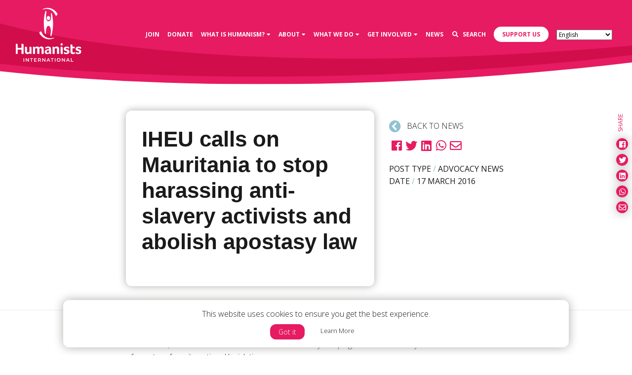

--- FILE ---
content_type: text/html; charset=UTF-8
request_url: https://humanists.international/2016/03/iheu-calls-on-mauritania-to-stop-harassing-anti-slavery-activists-and-abolish-apostasy-law/?lang=fr
body_size: 21356
content:
<!DOCTYPE html>
<html lang="en-US">
	<head>
		<!-- Required meta tags always come first -->
		<meta charset="UTF-8">
		<meta name="viewport" content="width=device-width, initial-scale=1">
		<meta http-equiv="x-ua-compatible" content="ie=edge">
		<link rel="apple-touch-icon" sizes="57x57" href="https://humanists.international/wp-content/themes/humanists/dist/icons/apple-icon-57x57.png">
<link rel="apple-touch-icon" sizes="60x60" href="https://humanists.international/wp-content/themes/humanists/dist/icons/apple-icon-60x60.png">
<link rel="apple-touch-icon" sizes="72x72" href="https://humanists.international/wp-content/themes/humanists/dist/icons/apple-icon-72x72.png">
<link rel="apple-touch-icon" sizes="76x76" href="https://humanists.international/wp-content/themes/humanists/dist/icons/apple-icon-76x76.png">
<link rel="apple-touch-icon" sizes="114x114" href="https://humanists.international/wp-content/themes/humanists/dist/icons/apple-icon-114x114.png">
<link rel="apple-touch-icon" sizes="120x120" href="https://humanists.international/wp-content/themes/humanists/dist/icons/apple-icon-120x120.png">
<link rel="apple-touch-icon" sizes="144x144" href="https://humanists.international/wp-content/themes/humanists/dist/icons/apple-icon-144x144.png">
<link rel="apple-touch-icon" sizes="152x152" href="https://humanists.international/wp-content/themes/humanists/dist/icons/apple-icon-152x152.png">
<link rel="apple-touch-icon" sizes="180x180" href="https://humanists.international/wp-content/themes/humanists/dist/icons/apple-icon-180x180.png">
<link rel="icon" type="image/png" sizes="192x192" href="https://humanists.international/wp-content/themes/humanists/dist/icons/android-icon-192x192.png">
<link rel="icon" type="image/png" sizes="32x32" href="https://humanists.international/wp-content/themes/humanists/dist/icons/favicon-32x32.png">
<link rel="icon" type="image/png" sizes="96x96" href="https://humanists.international/wp-content/themes/humanists/dist/icons/favicon-96x96.png">
<link rel="icon" type="image/png" sizes="16x16" href="https://humanists.international/wp-content/themes/humanists/dist/icons/favicon-16x16.png">
<link rel="manifest" href="https://humanists.international/wp-content/themes/humanists/dist/icons/manifest.json">
<meta name="msapplication-TileColor" content="#ffffff">
<meta name="msapplication-TileImage" content="https://humanists.international/wp-content/themes/humanists/dist/icons/ms-icon-144x144.png">
		<title>IHEU calls on Mauritania to stop harassing anti-slavery activists and abolish apostasy law</title>

		<meta name='robots' content='index, follow, max-image-preview:large, max-snippet:-1, max-video-preview:-1' />
	<style>img:is([sizes="auto" i], [sizes^="auto," i]) { contain-intrinsic-size: 3000px 1500px }</style>
	<meta name="uri-translation" content="on" />
<!-- Google Tag Manager for WordPress by gtm4wp.com -->
<script data-cfasync="false" data-pagespeed-no-defer>
	var gtm4wp_datalayer_name = "dataLayer";
	var dataLayer = dataLayer || [];
</script>
<!-- End Google Tag Manager for WordPress by gtm4wp.com -->
	<!-- This site is optimized with the Yoast SEO plugin v25.7 - https://yoast.com/wordpress/plugins/seo/ -->
	<link rel="canonical" href="https://humanists.international/2016/03/iheu-calls-on-mauritania-to-stop-harassing-anti-slavery-activists-and-abolish-apostasy-law/" />
	<meta property="og:locale" content="en_US" />
	<meta property="og:type" content="article" />
	<meta property="og:title" content="IHEU calls on Mauritania to stop harassing anti-slavery activists and abolish apostasy law" />
	<meta property="og:description" content="The International Humanist and Ethical Union (IHEU) has called on the Mauritanian authorities to cease their harassment, intimidation and ill-treatment of anti-slavery campaigners in the country and to remove the crime of apostasy from its national legislation. The call came as part of the UN Human Rights Council’s conclusions on [&hellip;]" />
	<meta property="og:url" content="https://humanists.international/2016/03/iheu-calls-on-mauritania-to-stop-harassing-anti-slavery-activists-and-abolish-apostasy-law/" />
	<meta property="og:site_name" content="Humanists International" />
	<meta property="article:publisher" content="https://www.facebook.com/humanistsinternational/" />
	<meta property="article:published_time" content="2016-03-17T17:22:53+00:00" />
	<meta property="article:modified_time" content="2023-12-01T16:45:57+00:00" />
	<meta property="og:image" content="https://humanists.international/wp-content/uploads/2016/03/ob_bbc1b4_mohamed-cheikh-ould-mohamed-snapseed.jpg" />
	<meta property="og:image:width" content="746" />
	<meta property="og:image:height" content="537" />
	<meta property="og:image:type" content="image/jpeg" />
	<meta name="twitter:card" content="summary_large_image" />
	<meta name="twitter:creator" content="@humanistsint" />
	<meta name="twitter:site" content="@humanistsint" />
	<meta name="twitter:label1" content="Est. reading time" />
	<meta name="twitter:data1" content="4 minutes" />
	<script type="application/ld+json" class="yoast-schema-graph">{"@context":"https://schema.org","@graph":[{"@type":"Article","@id":"https://humanists.international/2016/03/iheu-calls-on-mauritania-to-stop-harassing-anti-slavery-activists-and-abolish-apostasy-law/#article","isPartOf":{"@id":"https://humanists.international/2016/03/iheu-calls-on-mauritania-to-stop-harassing-anti-slavery-activists-and-abolish-apostasy-law/"},"author":{"name":"E O'Casey","@id":"https://humanists.international/#/schema/person/bbd87848e3ff8b59ca2454346e0c9a4e"},"headline":"IHEU calls on Mauritania to stop harassing anti-slavery activists and abolish apostasy law","datePublished":"2016-03-17T17:22:53+00:00","dateModified":"2023-12-01T16:45:57+00:00","mainEntityOfPage":{"@id":"https://humanists.international/2016/03/iheu-calls-on-mauritania-to-stop-harassing-anti-slavery-activists-and-abolish-apostasy-law/"},"wordCount":837,"commentCount":0,"publisher":{"@id":"https://humanists.international/#organization"},"image":{"@id":"https://humanists.international/2016/03/iheu-calls-on-mauritania-to-stop-harassing-anti-slavery-activists-and-abolish-apostasy-law/#primaryimage"},"thumbnailUrl":"https://humanists.international/wp-content/uploads/2016/03/ob_bbc1b4_mohamed-cheikh-ould-mohamed-snapseed.jpg","articleSection":["Freedom of expression","Human rights","International bodies","Mauritania","News","Separation of religion & state","UN Geneva Human Rights Council"],"inLanguage":"en-US","potentialAction":[{"@type":"CommentAction","name":"Comment","target":["https://humanists.international/2016/03/iheu-calls-on-mauritania-to-stop-harassing-anti-slavery-activists-and-abolish-apostasy-law/#respond"]}]},{"@type":"WebPage","@id":"https://humanists.international/2016/03/iheu-calls-on-mauritania-to-stop-harassing-anti-slavery-activists-and-abolish-apostasy-law/","url":"https://humanists.international/2016/03/iheu-calls-on-mauritania-to-stop-harassing-anti-slavery-activists-and-abolish-apostasy-law/","name":"IHEU calls on Mauritania to stop harassing anti-slavery activists and abolish apostasy law","isPartOf":{"@id":"https://humanists.international/#website"},"primaryImageOfPage":{"@id":"https://humanists.international/2016/03/iheu-calls-on-mauritania-to-stop-harassing-anti-slavery-activists-and-abolish-apostasy-law/#primaryimage"},"image":{"@id":"https://humanists.international/2016/03/iheu-calls-on-mauritania-to-stop-harassing-anti-slavery-activists-and-abolish-apostasy-law/#primaryimage"},"thumbnailUrl":"https://humanists.international/wp-content/uploads/2016/03/ob_bbc1b4_mohamed-cheikh-ould-mohamed-snapseed.jpg","datePublished":"2016-03-17T17:22:53+00:00","dateModified":"2023-12-01T16:45:57+00:00","breadcrumb":{"@id":"https://humanists.international/2016/03/iheu-calls-on-mauritania-to-stop-harassing-anti-slavery-activists-and-abolish-apostasy-law/#breadcrumb"},"inLanguage":"en-US","potentialAction":[{"@type":"ReadAction","target":["https://humanists.international/2016/03/iheu-calls-on-mauritania-to-stop-harassing-anti-slavery-activists-and-abolish-apostasy-law/"]}]},{"@type":"ImageObject","inLanguage":"en-US","@id":"https://humanists.international/2016/03/iheu-calls-on-mauritania-to-stop-harassing-anti-slavery-activists-and-abolish-apostasy-law/#primaryimage","url":"https://humanists.international/wp-content/uploads/2016/03/ob_bbc1b4_mohamed-cheikh-ould-mohamed-snapseed.jpg","contentUrl":"https://humanists.international/wp-content/uploads/2016/03/ob_bbc1b4_mohamed-cheikh-ould-mohamed-snapseed.jpg","width":746,"height":537,"caption":"Mohamed Cheikh Ould M’Kheitir, sentenced to death for \"apostasy\" in Mauritania"},{"@type":"BreadcrumbList","@id":"https://humanists.international/2016/03/iheu-calls-on-mauritania-to-stop-harassing-anti-slavery-activists-and-abolish-apostasy-law/#breadcrumb","itemListElement":[{"@type":"ListItem","position":1,"name":"Home","item":"https://humanists.international/"},{"@type":"ListItem","position":2,"name":"News","item":"https://humanists.international/news/"},{"@type":"ListItem","position":3,"name":"IHEU calls on Mauritania to stop harassing anti-slavery activists and abolish apostasy law"}]},{"@type":"WebSite","@id":"https://humanists.international/#website","url":"https://humanists.international/","name":"Humanists International","description":"Supporting humanist groups to develop, grow and flourish in countries across the world","publisher":{"@id":"https://humanists.international/#organization"},"potentialAction":[{"@type":"SearchAction","target":{"@type":"EntryPoint","urlTemplate":"https://humanists.international/?s={search_term_string}"},"query-input":{"@type":"PropertyValueSpecification","valueRequired":true,"valueName":"search_term_string"}}],"inLanguage":"en-US"},{"@type":"Organization","@id":"https://humanists.international/#organization","name":"Humanists International","url":"https://humanists.international/","logo":{"@type":"ImageObject","inLanguage":"en-US","@id":"https://humanists.international/#/schema/logo/image/","url":"https://humanists.international/wp-content/uploads/2019/02/HI_Logo_RGB-with-200px-padding.png","contentUrl":"https://humanists.international/wp-content/uploads/2019/02/HI_Logo_RGB-with-200px-padding.png","width":1451,"height":1226,"caption":"Humanists International"},"image":{"@id":"https://humanists.international/#/schema/logo/image/"},"sameAs":["https://www.facebook.com/humanistsinternational/","https://x.com/humanistsint","https://en.wikipedia.org/wiki/Humanists_International"]},{"@type":"Person","@id":"https://humanists.international/#/schema/person/bbd87848e3ff8b59ca2454346e0c9a4e","name":"E O'Casey","image":{"@type":"ImageObject","inLanguage":"en-US","@id":"https://humanists.international/#/schema/person/image/","url":"https://secure.gravatar.com/avatar/64de8b5badf4d5a20a454639005e6ae85a2ac4f0d3bf4ee12d5acf9d4d46b042?s=96&d=mm&r=g","contentUrl":"https://secure.gravatar.com/avatar/64de8b5badf4d5a20a454639005e6ae85a2ac4f0d3bf4ee12d5acf9d4d46b042?s=96&d=mm&r=g","caption":"E O'Casey"}}]}</script>
	<!-- / Yoast SEO plugin. -->


<link rel='dns-prefetch' href='//maps.googleapis.com' />
<link rel='dns-prefetch' href='//use.typekit.net' />
<link rel='dns-prefetch' href='//ajax.googleapis.com' />
<link rel='dns-prefetch' href='//fonts.googleapis.com' />
<link rel="alternate" type="application/rss+xml" title="Humanists International &raquo; IHEU calls on Mauritania to stop harassing anti-slavery activists and abolish apostasy law Comments Feed" href="https://humanists.international/2016/03/iheu-calls-on-mauritania-to-stop-harassing-anti-slavery-activists-and-abolish-apostasy-law/feed/" />
		<!-- This site uses the Google Analytics by ExactMetrics plugin v8.7.4 - Using Analytics tracking - https://www.exactmetrics.com/ -->
							<script src="//www.googletagmanager.com/gtag/js?id=G-ZF962MN88Q"  data-cfasync="false" data-wpfc-render="false" type="text/javascript" async></script>
			<script data-cfasync="false" data-wpfc-render="false" type="text/javascript">
				var em_version = '8.7.4';
				var em_track_user = true;
				var em_no_track_reason = '';
								var ExactMetricsDefaultLocations = {"page_location":"https:\/\/humanists.international\/2016\/03\/iheu-calls-on-mauritania-to-stop-harassing-anti-slavery-activists-and-abolish-apostasy-law\/?lang=fr"};
								if ( typeof ExactMetricsPrivacyGuardFilter === 'function' ) {
					var ExactMetricsLocations = (typeof ExactMetricsExcludeQuery === 'object') ? ExactMetricsPrivacyGuardFilter( ExactMetricsExcludeQuery ) : ExactMetricsPrivacyGuardFilter( ExactMetricsDefaultLocations );
				} else {
					var ExactMetricsLocations = (typeof ExactMetricsExcludeQuery === 'object') ? ExactMetricsExcludeQuery : ExactMetricsDefaultLocations;
				}

								var disableStrs = [
										'ga-disable-G-ZF962MN88Q',
									];

				/* Function to detect opted out users */
				function __gtagTrackerIsOptedOut() {
					for (var index = 0; index < disableStrs.length; index++) {
						if (document.cookie.indexOf(disableStrs[index] + '=true') > -1) {
							return true;
						}
					}

					return false;
				}

				/* Disable tracking if the opt-out cookie exists. */
				if (__gtagTrackerIsOptedOut()) {
					for (var index = 0; index < disableStrs.length; index++) {
						window[disableStrs[index]] = true;
					}
				}

				/* Opt-out function */
				function __gtagTrackerOptout() {
					for (var index = 0; index < disableStrs.length; index++) {
						document.cookie = disableStrs[index] + '=true; expires=Thu, 31 Dec 2099 23:59:59 UTC; path=/';
						window[disableStrs[index]] = true;
					}
				}

				if ('undefined' === typeof gaOptout) {
					function gaOptout() {
						__gtagTrackerOptout();
					}
				}
								window.dataLayer = window.dataLayer || [];

				window.ExactMetricsDualTracker = {
					helpers: {},
					trackers: {},
				};
				if (em_track_user) {
					function __gtagDataLayer() {
						dataLayer.push(arguments);
					}

					function __gtagTracker(type, name, parameters) {
						if (!parameters) {
							parameters = {};
						}

						if (parameters.send_to) {
							__gtagDataLayer.apply(null, arguments);
							return;
						}

						if (type === 'event') {
														parameters.send_to = exactmetrics_frontend.v4_id;
							var hookName = name;
							if (typeof parameters['event_category'] !== 'undefined') {
								hookName = parameters['event_category'] + ':' + name;
							}

							if (typeof ExactMetricsDualTracker.trackers[hookName] !== 'undefined') {
								ExactMetricsDualTracker.trackers[hookName](parameters);
							} else {
								__gtagDataLayer('event', name, parameters);
							}
							
						} else {
							__gtagDataLayer.apply(null, arguments);
						}
					}

					__gtagTracker('js', new Date());
					__gtagTracker('set', {
						'developer_id.dNDMyYj': true,
											});
					if ( ExactMetricsLocations.page_location ) {
						__gtagTracker('set', ExactMetricsLocations);
					}
										__gtagTracker('config', 'G-ZF962MN88Q', {"forceSSL":"true"} );
										window.gtag = __gtagTracker;										(function () {
						/* https://developers.google.com/analytics/devguides/collection/analyticsjs/ */
						/* ga and __gaTracker compatibility shim. */
						var noopfn = function () {
							return null;
						};
						var newtracker = function () {
							return new Tracker();
						};
						var Tracker = function () {
							return null;
						};
						var p = Tracker.prototype;
						p.get = noopfn;
						p.set = noopfn;
						p.send = function () {
							var args = Array.prototype.slice.call(arguments);
							args.unshift('send');
							__gaTracker.apply(null, args);
						};
						var __gaTracker = function () {
							var len = arguments.length;
							if (len === 0) {
								return;
							}
							var f = arguments[len - 1];
							if (typeof f !== 'object' || f === null || typeof f.hitCallback !== 'function') {
								if ('send' === arguments[0]) {
									var hitConverted, hitObject = false, action;
									if ('event' === arguments[1]) {
										if ('undefined' !== typeof arguments[3]) {
											hitObject = {
												'eventAction': arguments[3],
												'eventCategory': arguments[2],
												'eventLabel': arguments[4],
												'value': arguments[5] ? arguments[5] : 1,
											}
										}
									}
									if ('pageview' === arguments[1]) {
										if ('undefined' !== typeof arguments[2]) {
											hitObject = {
												'eventAction': 'page_view',
												'page_path': arguments[2],
											}
										}
									}
									if (typeof arguments[2] === 'object') {
										hitObject = arguments[2];
									}
									if (typeof arguments[5] === 'object') {
										Object.assign(hitObject, arguments[5]);
									}
									if ('undefined' !== typeof arguments[1].hitType) {
										hitObject = arguments[1];
										if ('pageview' === hitObject.hitType) {
											hitObject.eventAction = 'page_view';
										}
									}
									if (hitObject) {
										action = 'timing' === arguments[1].hitType ? 'timing_complete' : hitObject.eventAction;
										hitConverted = mapArgs(hitObject);
										__gtagTracker('event', action, hitConverted);
									}
								}
								return;
							}

							function mapArgs(args) {
								var arg, hit = {};
								var gaMap = {
									'eventCategory': 'event_category',
									'eventAction': 'event_action',
									'eventLabel': 'event_label',
									'eventValue': 'event_value',
									'nonInteraction': 'non_interaction',
									'timingCategory': 'event_category',
									'timingVar': 'name',
									'timingValue': 'value',
									'timingLabel': 'event_label',
									'page': 'page_path',
									'location': 'page_location',
									'title': 'page_title',
									'referrer' : 'page_referrer',
								};
								for (arg in args) {
																		if (!(!args.hasOwnProperty(arg) || !gaMap.hasOwnProperty(arg))) {
										hit[gaMap[arg]] = args[arg];
									} else {
										hit[arg] = args[arg];
									}
								}
								return hit;
							}

							try {
								f.hitCallback();
							} catch (ex) {
							}
						};
						__gaTracker.create = newtracker;
						__gaTracker.getByName = newtracker;
						__gaTracker.getAll = function () {
							return [];
						};
						__gaTracker.remove = noopfn;
						__gaTracker.loaded = true;
						window['__gaTracker'] = __gaTracker;
					})();
									} else {
										console.log("");
					(function () {
						function __gtagTracker() {
							return null;
						}

						window['__gtagTracker'] = __gtagTracker;
						window['gtag'] = __gtagTracker;
					})();
									}
			</script>
			
							<!-- / Google Analytics by ExactMetrics -->
		<link rel='stylesheet' id='wp-block-library-css' href='https://humanists.international/wp-includes/css/dist/block-library/style.min.css?ver=6.8.3' type='text/css' media='all' />
<style id='classic-theme-styles-inline-css' type='text/css'>
/*! This file is auto-generated */
.wp-block-button__link{color:#fff;background-color:#32373c;border-radius:9999px;box-shadow:none;text-decoration:none;padding:calc(.667em + 2px) calc(1.333em + 2px);font-size:1.125em}.wp-block-file__button{background:#32373c;color:#fff;text-decoration:none}
</style>
<style id='global-styles-inline-css' type='text/css'>
:root{--wp--preset--aspect-ratio--square: 1;--wp--preset--aspect-ratio--4-3: 4/3;--wp--preset--aspect-ratio--3-4: 3/4;--wp--preset--aspect-ratio--3-2: 3/2;--wp--preset--aspect-ratio--2-3: 2/3;--wp--preset--aspect-ratio--16-9: 16/9;--wp--preset--aspect-ratio--9-16: 9/16;--wp--preset--color--black: #000000;--wp--preset--color--cyan-bluish-gray: #abb8c3;--wp--preset--color--white: #ffffff;--wp--preset--color--pale-pink: #f78da7;--wp--preset--color--vivid-red: #cf2e2e;--wp--preset--color--luminous-vivid-orange: #ff6900;--wp--preset--color--luminous-vivid-amber: #fcb900;--wp--preset--color--light-green-cyan: #7bdcb5;--wp--preset--color--vivid-green-cyan: #00d084;--wp--preset--color--pale-cyan-blue: #8ed1fc;--wp--preset--color--vivid-cyan-blue: #0693e3;--wp--preset--color--vivid-purple: #9b51e0;--wp--preset--gradient--vivid-cyan-blue-to-vivid-purple: linear-gradient(135deg,rgba(6,147,227,1) 0%,rgb(155,81,224) 100%);--wp--preset--gradient--light-green-cyan-to-vivid-green-cyan: linear-gradient(135deg,rgb(122,220,180) 0%,rgb(0,208,130) 100%);--wp--preset--gradient--luminous-vivid-amber-to-luminous-vivid-orange: linear-gradient(135deg,rgba(252,185,0,1) 0%,rgba(255,105,0,1) 100%);--wp--preset--gradient--luminous-vivid-orange-to-vivid-red: linear-gradient(135deg,rgba(255,105,0,1) 0%,rgb(207,46,46) 100%);--wp--preset--gradient--very-light-gray-to-cyan-bluish-gray: linear-gradient(135deg,rgb(238,238,238) 0%,rgb(169,184,195) 100%);--wp--preset--gradient--cool-to-warm-spectrum: linear-gradient(135deg,rgb(74,234,220) 0%,rgb(151,120,209) 20%,rgb(207,42,186) 40%,rgb(238,44,130) 60%,rgb(251,105,98) 80%,rgb(254,248,76) 100%);--wp--preset--gradient--blush-light-purple: linear-gradient(135deg,rgb(255,206,236) 0%,rgb(152,150,240) 100%);--wp--preset--gradient--blush-bordeaux: linear-gradient(135deg,rgb(254,205,165) 0%,rgb(254,45,45) 50%,rgb(107,0,62) 100%);--wp--preset--gradient--luminous-dusk: linear-gradient(135deg,rgb(255,203,112) 0%,rgb(199,81,192) 50%,rgb(65,88,208) 100%);--wp--preset--gradient--pale-ocean: linear-gradient(135deg,rgb(255,245,203) 0%,rgb(182,227,212) 50%,rgb(51,167,181) 100%);--wp--preset--gradient--electric-grass: linear-gradient(135deg,rgb(202,248,128) 0%,rgb(113,206,126) 100%);--wp--preset--gradient--midnight: linear-gradient(135deg,rgb(2,3,129) 0%,rgb(40,116,252) 100%);--wp--preset--font-size--small: 13px;--wp--preset--font-size--medium: 20px;--wp--preset--font-size--large: 36px;--wp--preset--font-size--x-large: 42px;--wp--preset--spacing--20: 0.44rem;--wp--preset--spacing--30: 0.67rem;--wp--preset--spacing--40: 1rem;--wp--preset--spacing--50: 1.5rem;--wp--preset--spacing--60: 2.25rem;--wp--preset--spacing--70: 3.38rem;--wp--preset--spacing--80: 5.06rem;--wp--preset--shadow--natural: 6px 6px 9px rgba(0, 0, 0, 0.2);--wp--preset--shadow--deep: 12px 12px 50px rgba(0, 0, 0, 0.4);--wp--preset--shadow--sharp: 6px 6px 0px rgba(0, 0, 0, 0.2);--wp--preset--shadow--outlined: 6px 6px 0px -3px rgba(255, 255, 255, 1), 6px 6px rgba(0, 0, 0, 1);--wp--preset--shadow--crisp: 6px 6px 0px rgba(0, 0, 0, 1);}:where(.is-layout-flex){gap: 0.5em;}:where(.is-layout-grid){gap: 0.5em;}body .is-layout-flex{display: flex;}.is-layout-flex{flex-wrap: wrap;align-items: center;}.is-layout-flex > :is(*, div){margin: 0;}body .is-layout-grid{display: grid;}.is-layout-grid > :is(*, div){margin: 0;}:where(.wp-block-columns.is-layout-flex){gap: 2em;}:where(.wp-block-columns.is-layout-grid){gap: 2em;}:where(.wp-block-post-template.is-layout-flex){gap: 1.25em;}:where(.wp-block-post-template.is-layout-grid){gap: 1.25em;}.has-black-color{color: var(--wp--preset--color--black) !important;}.has-cyan-bluish-gray-color{color: var(--wp--preset--color--cyan-bluish-gray) !important;}.has-white-color{color: var(--wp--preset--color--white) !important;}.has-pale-pink-color{color: var(--wp--preset--color--pale-pink) !important;}.has-vivid-red-color{color: var(--wp--preset--color--vivid-red) !important;}.has-luminous-vivid-orange-color{color: var(--wp--preset--color--luminous-vivid-orange) !important;}.has-luminous-vivid-amber-color{color: var(--wp--preset--color--luminous-vivid-amber) !important;}.has-light-green-cyan-color{color: var(--wp--preset--color--light-green-cyan) !important;}.has-vivid-green-cyan-color{color: var(--wp--preset--color--vivid-green-cyan) !important;}.has-pale-cyan-blue-color{color: var(--wp--preset--color--pale-cyan-blue) !important;}.has-vivid-cyan-blue-color{color: var(--wp--preset--color--vivid-cyan-blue) !important;}.has-vivid-purple-color{color: var(--wp--preset--color--vivid-purple) !important;}.has-black-background-color{background-color: var(--wp--preset--color--black) !important;}.has-cyan-bluish-gray-background-color{background-color: var(--wp--preset--color--cyan-bluish-gray) !important;}.has-white-background-color{background-color: var(--wp--preset--color--white) !important;}.has-pale-pink-background-color{background-color: var(--wp--preset--color--pale-pink) !important;}.has-vivid-red-background-color{background-color: var(--wp--preset--color--vivid-red) !important;}.has-luminous-vivid-orange-background-color{background-color: var(--wp--preset--color--luminous-vivid-orange) !important;}.has-luminous-vivid-amber-background-color{background-color: var(--wp--preset--color--luminous-vivid-amber) !important;}.has-light-green-cyan-background-color{background-color: var(--wp--preset--color--light-green-cyan) !important;}.has-vivid-green-cyan-background-color{background-color: var(--wp--preset--color--vivid-green-cyan) !important;}.has-pale-cyan-blue-background-color{background-color: var(--wp--preset--color--pale-cyan-blue) !important;}.has-vivid-cyan-blue-background-color{background-color: var(--wp--preset--color--vivid-cyan-blue) !important;}.has-vivid-purple-background-color{background-color: var(--wp--preset--color--vivid-purple) !important;}.has-black-border-color{border-color: var(--wp--preset--color--black) !important;}.has-cyan-bluish-gray-border-color{border-color: var(--wp--preset--color--cyan-bluish-gray) !important;}.has-white-border-color{border-color: var(--wp--preset--color--white) !important;}.has-pale-pink-border-color{border-color: var(--wp--preset--color--pale-pink) !important;}.has-vivid-red-border-color{border-color: var(--wp--preset--color--vivid-red) !important;}.has-luminous-vivid-orange-border-color{border-color: var(--wp--preset--color--luminous-vivid-orange) !important;}.has-luminous-vivid-amber-border-color{border-color: var(--wp--preset--color--luminous-vivid-amber) !important;}.has-light-green-cyan-border-color{border-color: var(--wp--preset--color--light-green-cyan) !important;}.has-vivid-green-cyan-border-color{border-color: var(--wp--preset--color--vivid-green-cyan) !important;}.has-pale-cyan-blue-border-color{border-color: var(--wp--preset--color--pale-cyan-blue) !important;}.has-vivid-cyan-blue-border-color{border-color: var(--wp--preset--color--vivid-cyan-blue) !important;}.has-vivid-purple-border-color{border-color: var(--wp--preset--color--vivid-purple) !important;}.has-vivid-cyan-blue-to-vivid-purple-gradient-background{background: var(--wp--preset--gradient--vivid-cyan-blue-to-vivid-purple) !important;}.has-light-green-cyan-to-vivid-green-cyan-gradient-background{background: var(--wp--preset--gradient--light-green-cyan-to-vivid-green-cyan) !important;}.has-luminous-vivid-amber-to-luminous-vivid-orange-gradient-background{background: var(--wp--preset--gradient--luminous-vivid-amber-to-luminous-vivid-orange) !important;}.has-luminous-vivid-orange-to-vivid-red-gradient-background{background: var(--wp--preset--gradient--luminous-vivid-orange-to-vivid-red) !important;}.has-very-light-gray-to-cyan-bluish-gray-gradient-background{background: var(--wp--preset--gradient--very-light-gray-to-cyan-bluish-gray) !important;}.has-cool-to-warm-spectrum-gradient-background{background: var(--wp--preset--gradient--cool-to-warm-spectrum) !important;}.has-blush-light-purple-gradient-background{background: var(--wp--preset--gradient--blush-light-purple) !important;}.has-blush-bordeaux-gradient-background{background: var(--wp--preset--gradient--blush-bordeaux) !important;}.has-luminous-dusk-gradient-background{background: var(--wp--preset--gradient--luminous-dusk) !important;}.has-pale-ocean-gradient-background{background: var(--wp--preset--gradient--pale-ocean) !important;}.has-electric-grass-gradient-background{background: var(--wp--preset--gradient--electric-grass) !important;}.has-midnight-gradient-background{background: var(--wp--preset--gradient--midnight) !important;}.has-small-font-size{font-size: var(--wp--preset--font-size--small) !important;}.has-medium-font-size{font-size: var(--wp--preset--font-size--medium) !important;}.has-large-font-size{font-size: var(--wp--preset--font-size--large) !important;}.has-x-large-font-size{font-size: var(--wp--preset--font-size--x-large) !important;}
:where(.wp-block-post-template.is-layout-flex){gap: 1.25em;}:where(.wp-block-post-template.is-layout-grid){gap: 1.25em;}
:where(.wp-block-columns.is-layout-flex){gap: 2em;}:where(.wp-block-columns.is-layout-grid){gap: 2em;}
:root :where(.wp-block-pullquote){font-size: 1.5em;line-height: 1.6;}
</style>
<link rel='stylesheet' id='default_style-css' href='https://humanists.international/wp-content/themes/humanists/style.css?ver=6.8.3' type='text/css' media='all' />
<link rel='stylesheet' id='wiaw_style-css' href='https://humanists.international/wp-content/themes/humanists/dist/css/humanists.css?ver=6.8.3' type='text/css' media='all' />
<link rel='stylesheet' id='googleFonts-css' href='//fonts.googleapis.com/css?family=Open+Sans%3A300%2C400%2C700&#038;ver=6.8.3' type='text/css' media='all' />
<link rel='stylesheet' id='wp-pagenavi-css' href='https://humanists.international/wp-content/plugins/wp-pagenavi/pagenavi-css.css?ver=2.70' type='text/css' media='all' />
<script type="text/javascript" src="https://humanists.international/wp-content/plugins/google-analytics-dashboard-for-wp/assets/js/frontend-gtag.min.js?ver=8.7.4" id="exactmetrics-frontend-script-js" async="async" data-wp-strategy="async"></script>
<script data-cfasync="false" data-wpfc-render="false" type="text/javascript" id='exactmetrics-frontend-script-js-extra'>/* <![CDATA[ */
var exactmetrics_frontend = {"js_events_tracking":"true","download_extensions":"zip,mp3,mpeg,pdf,docx,pptx,xlsx,rar","inbound_paths":"[{\"path\":\"\\\/go\\\/\",\"label\":\"affiliate\"},{\"path\":\"\\\/recommend\\\/\",\"label\":\"affiliate\"}]","home_url":"https:\/\/humanists.international","hash_tracking":"false","v4_id":"G-ZF962MN88Q"};/* ]]> */
</script>
<script type="text/javascript" src="https://ajax.googleapis.com/ajax/libs/jquery/2.1.4/jquery.min.js?ver=2.0.s" id="jquery-js"></script>
<script type="text/javascript" src="https://use.typekit.net/diu1kmx.js?ver=1.0" id="humanists-typekit-js"></script>
<script type="text/javascript" id="humanists-typekit-js-after">
/* <![CDATA[ */
try{Typekit.load({ async: true });}catch(e){}
/* ]]> */
</script>
<link rel="https://api.w.org/" href="https://humanists.international/wp-json/" /><link rel="alternate" title="JSON" type="application/json" href="https://humanists.international/wp-json/wp/v2/posts/18813" /><link rel="EditURI" type="application/rsd+xml" title="RSD" href="https://humanists.international/xmlrpc.php?rsd" />
<meta name="generator" content="WordPress 6.8.3" />
<link rel='shortlink' href='https://humanists.international/?p=18813' />
<link rel="alternate" title="oEmbed (JSON)" type="application/json+oembed" href="https://humanists.international/wp-json/oembed/1.0/embed?url=https%3A%2F%2Fhumanists.international%2F2016%2F03%2Fiheu-calls-on-mauritania-to-stop-harassing-anti-slavery-activists-and-abolish-apostasy-law%2F" />
<link rel="alternate" title="oEmbed (XML)" type="text/xml+oembed" href="https://humanists.international/wp-json/oembed/1.0/embed?url=https%3A%2F%2Fhumanists.international%2F2016%2F03%2Fiheu-calls-on-mauritania-to-stop-harassing-anti-slavery-activists-and-abolish-apostasy-law%2F&#038;format=xml" />

<!-- Google Tag Manager for WordPress by gtm4wp.com -->
<!-- GTM Container placement set to automatic -->
<script data-cfasync="false" data-pagespeed-no-defer type="text/javascript">
	var dataLayer_content = {"pagePostType":"post","pagePostType2":"single-post","pageCategory":["freedom_of_expression","human_rights_","international-bodies","mauritania","news","separation_of_religion_&_state","un_geneva_hrc"],"pagePostAuthor":"E O'Casey"};
	dataLayer.push( dataLayer_content );
</script>
<script data-cfasync="false" data-pagespeed-no-defer type="text/javascript">
(function(w,d,s,l,i){w[l]=w[l]||[];w[l].push({'gtm.start':
new Date().getTime(),event:'gtm.js'});var f=d.getElementsByTagName(s)[0],
j=d.createElement(s),dl=l!='dataLayer'?'&l='+l:'';j.async=true;j.src=
'//www.googletagmanager.com/gtm.js?id='+i+dl;f.parentNode.insertBefore(j,f);
})(window,document,'script','dataLayer','GTM-TL42LRT');
</script>
<!-- End Google Tag Manager for WordPress by gtm4wp.com -->
<!-- Meta Pixel Code -->
<script type='text/javascript'>
!function(f,b,e,v,n,t,s){if(f.fbq)return;n=f.fbq=function(){n.callMethod?
n.callMethod.apply(n,arguments):n.queue.push(arguments)};if(!f._fbq)f._fbq=n;
n.push=n;n.loaded=!0;n.version='2.0';n.queue=[];t=b.createElement(e);t.async=!0;
t.src=v;s=b.getElementsByTagName(e)[0];s.parentNode.insertBefore(t,s)}(window,
document,'script','https://connect.facebook.net/en_US/fbevents.js?v=next');
</script>
<!-- End Meta Pixel Code -->
<script type='text/javascript'>var url = window.location.origin + '?ob=open-bridge';
            fbq('set', 'openbridge', '657827501757532', url);
fbq('init', '657827501757532', {}, {
    "agent": "wordpress-6.8.3-4.1.4"
})</script><script type='text/javascript'>
    fbq('track', 'PageView', []);
  </script>		<script type="text/javascript" src="//platform-api.sharethis.com/js/sharethis.js#property=5c3a0be7e18068001195f86c&product=custom-share-buttons"></script>

	</head>

	<body class="wp-singular post-template-default single single-post postid-18813 single-format-standard wp-theme-humanists">

		<div class="fixed-top">
			<div class="nav-container">
				<nav class="navbar navbar-expand-lg navbar-dark bg-pink">

					<a class="navbar-brand" href="https://humanists.international"><svg xmlns="http://www.w3.org/2000/svg" viewBox="0 0 145.22 119.08">
	<title>Humanists Logo</title>
	<g id="Layer_2" data-name="Layer 2">
		<g id="Our_People" data-name="Our People">
			<g id="Group_1-2" data-name="Group 1-2">
				<path id="Path_1-2" data-name="Path 1-2" class="svg-logo svg-logo--letter" d="M101.79,83.17a2.38,2.38,0,0,0,1.72-.66,2.3,2.3,0,0,0,.72-1.74,2.34,2.34,0,0,0-.72-1.76,2.54,2.54,0,0,0-3.46,0,2.36,2.36,0,0,0-.7,1.76,2.29,2.29,0,0,0,.7,1.74A2.43,2.43,0,0,0,101.79,83.17Z"/>
				<path id="Path_2-2" data-name="Path 2-2" class="svg-logo svg-logo--letter" d="M16.56,79.86a2.53,2.53,0,0,0-.95-.38,5,5,0,0,0-.95-.11l-.74,0-.93.12v9H4.57V82a2.62,2.62,0,0,0-.28-1.34,2.24,2.24,0,0,0-.72-.78,2.73,2.73,0,0,0-.95-.39,5.87,5.87,0,0,0-1-.1l-.68,0L0,79.54v22.34H4.57V92.2H13v9.68h4.57V82a2.62,2.62,0,0,0-.28-1.34A2.24,2.24,0,0,0,16.56,79.86Z"/>
				<path id="Path_3-2" data-name="Path 3-2" class="svg-logo svg-logo--letter" d="M35.16,101.88V88.76a3.16,3.16,0,0,0-.26-1.39,2.26,2.26,0,0,0-.7-.86,2.79,2.79,0,0,0-1-.44A5.48,5.48,0,0,0,32.15,86c-.33,0-.67,0-1,0a2.35,2.35,0,0,0-.53.09V96.74A1.48,1.48,0,0,1,29.73,98a4.14,4.14,0,0,1-2.12.52,3,3,0,0,1-1.35-.25,1.53,1.53,0,0,1-.7-.7,2.86,2.86,0,0,1-.27-1.07c0-.41-.05-.87-.05-1.39V88.59A2.84,2.84,0,0,0,25,87.24a2.11,2.11,0,0,0-.7-.81,2.56,2.56,0,0,0-1-.38,5.46,5.46,0,0,0-1.07-.1c-.33,0-.67,0-1,0a3.08,3.08,0,0,0-.53.08v9.25c0,.58,0,1.17.05,1.77A10.3,10.3,0,0,0,21,98.77a4.3,4.3,0,0,0,1.47,2.48,5.47,5.47,0,0,0,3.51.93,6.57,6.57,0,0,0,3.17-.65,5.35,5.35,0,0,0,1.75-1.42,3.13,3.13,0,0,0,.21,1.32q.22.45,1,.45Z"/>
				<path id="Path_4-2" data-name="Path 4-2" class="svg-logo svg-logo--letter" d="M62,101.88V92.47c0-.58,0-1.17-.05-1.78A13.39,13.39,0,0,0,61.79,89a3.88,3.88,0,0,0-1.32-2.41,5.12,5.12,0,0,0-3.49-1,6.42,6.42,0,0,0-3.13.68,6.51,6.51,0,0,0-1.94,1.56,4.18,4.18,0,0,0-1.35-1.57,4.73,4.73,0,0,0-2.79-.67,6.53,6.53,0,0,0-3.17.65,5.21,5.21,0,0,0-1.74,1.42,1.83,1.83,0,0,0-1-1.35A4.29,4.29,0,0,0,40,86l-.64,0-.46,0-.4.07v15.79h4.57V91.06a1.51,1.51,0,0,1,.76-1.28,3.26,3.26,0,0,1,1.92-.52,2.9,2.9,0,0,1,1.33.25,1.63,1.63,0,0,1,.7.7,2.57,2.57,0,0,1,.27,1.08c0,.43,0,.88,0,1.37v9.22h4.55V92.63c0-.66,0-1.32-.1-2a2.69,2.69,0,0,1,1.08-.87,3.65,3.65,0,0,1,1.65-.4,2.69,2.69,0,0,1,1.25.24,1.48,1.48,0,0,1,.67.66,2.52,2.52,0,0,1,.25,1c0,.4,0,.85,0,1.34v9.21Z"/>
				<path id="Path_5-2" data-name="Path 5-2" class="svg-logo svg-logo--letter" d="M74.13,97.54a1,1,0,0,1-.25.59,2.52,2.52,0,0,1-.68.58,4.1,4.1,0,0,1-1,.43,4.4,4.4,0,0,1-1.2.17,2.2,2.2,0,0,1-1.8-.65,2.47,2.47,0,0,1-.54-1.59,2.25,2.25,0,0,1,.4-1.37,3,3,0,0,1,1-.85,5.33,5.33,0,0,1,1.45-.46,15.39,15.39,0,0,1,1.66-.22,3.55,3.55,0,0,1,.46,0h.47Zm5,4.31A7.52,7.52,0,0,1,78.4,98V91.74a9.36,9.36,0,0,0-.33-2.69A4.25,4.25,0,0,0,77,87.13a4.82,4.82,0,0,0-2-1.14,11.3,11.3,0,0,0-3.06-.37,13.59,13.59,0,0,0-2.47.22,10.58,10.58,0,0,0-2.07.57,4.53,4.53,0,0,0-1.42.8,1.25,1.25,0,0,0-.52.88,3,3,0,0,0,.28,1,5,5,0,0,0,.76,1.25,22.08,22.08,0,0,1,2.19-1.06,6.38,6.38,0,0,1,2.55-.47,3.6,3.6,0,0,1,2.22.53,2.16,2.16,0,0,1,.69,1.81v.6h-.72l-.79,0a23.26,23.26,0,0,0-2.63.3,9.41,9.41,0,0,0-2.68.85,6,6,0,0,0-2,1.69,4.49,4.49,0,0,0-.82,2.77,5.3,5.3,0,0,0,.47,2.32,4.34,4.34,0,0,0,1.2,1.52,4.75,4.75,0,0,0,1.64.81,6.46,6.46,0,0,0,1.8.25,7.2,7.2,0,0,0,2.94-.53,6,6,0,0,0,1.94-1.3,2.11,2.11,0,0,0,.78,1.34,2.93,2.93,0,0,0,1.82.46,4.88,4.88,0,0,0,1.08-.1,5.53,5.53,0,0,0,1.12-.33Z"/>
				<path id="Path_6-2" data-name="Path 6-2" class="svg-logo svg-logo--letter" d="M91.67,91.3c0,.42,0,.88,0,1.37v9.21h4.54V92.47c0-.58,0-1.17,0-1.78A11.59,11.59,0,0,0,96,89a4.3,4.3,0,0,0-1.47-2.48A5.47,5.47,0,0,0,91,85.62a6.53,6.53,0,0,0-3.17.65,5.21,5.21,0,0,0-1.74,1.42,1.81,1.81,0,0,0-1-1.35A4.24,4.24,0,0,0,83.27,86l-.64,0-.47,0-.4.07v15.79h4.58V91.06a1.49,1.49,0,0,1,.88-1.28,4.14,4.14,0,0,1,2.12-.52,3,3,0,0,1,1.36.25,1.58,1.58,0,0,1,.7.7A3.36,3.36,0,0,1,91.67,91.3Z"/>
				<path id="Path_7-2" data-name="Path 7-2" class="svg-logo svg-logo--letter" d="M103.47,102.18a1.72,1.72,0,0,0,.6-.1V88.59a3,3,0,0,0-.26-1.35,2.16,2.16,0,0,0-.7-.8,2.88,2.88,0,0,0-1-.39,6.36,6.36,0,0,0-1.07-.1c-.33,0-.67,0-1,0a2.35,2.35,0,0,0-.53.09V99.44a2.48,2.48,0,0,0,.82,2.22,3.59,3.59,0,0,0,2.12.55C102.83,102.22,103.16,102.2,103.47,102.18Z"/>
				<path id="Path_8-2" data-name="Path 8-2" class="svg-logo svg-logo--letter" d="M114.91,102A6.62,6.62,0,0,0,117,101a5.09,5.09,0,0,0,1.42-1.74,5.26,5.26,0,0,0,.52-2.37,4.43,4.43,0,0,0-.49-2.17,4.28,4.28,0,0,0-1.27-1.44,6.37,6.37,0,0,0-1.77-.88,17,17,0,0,0-2-.52c-1.63-.36-2.44-.91-2.44-1.67a1.18,1.18,0,0,1,.22-.75,1.3,1.3,0,0,1,.53-.43,2,2,0,0,1,.72-.2,4.9,4.9,0,0,1,.77,0,5.12,5.12,0,0,1,1.29.16,9,9,0,0,1,1.27.42,9.54,9.54,0,0,1,1.11.55,8,8,0,0,1,.8.54,13.24,13.24,0,0,0,.68-1.29,2.89,2.89,0,0,0,.32-1.19c0-.64-.56-1.17-1.54-1.57a8.66,8.66,0,0,0-1.82-.53,12.68,12.68,0,0,0-2.38-.2,9.07,9.07,0,0,0-2.44.31,6.57,6.57,0,0,0-2.06,1,5.06,5.06,0,0,0-1.42,1.53,4.09,4.09,0,0,0-.53,2.11,4.43,4.43,0,0,0,.42,2A3.87,3.87,0,0,0,108.08,94a5.67,5.67,0,0,0,1.6.88,12.12,12.12,0,0,0,1.87.54,8.1,8.1,0,0,1,2.25.72,1.43,1.43,0,0,1,.75,1.38,1.48,1.48,0,0,1-.23.87,1.67,1.67,0,0,1-.59.53,2.35,2.35,0,0,1-.81.27c-.3,0-.6.06-.9.07a5.71,5.71,0,0,1-1.37-.17,9.31,9.31,0,0,1-1.26-.42,8.35,8.35,0,0,1-1-.53,6,6,0,0,1-.75-.55c-.29.44-.55.87-.77,1.28a2.47,2.47,0,0,0-.33,1.19,1.18,1.18,0,0,0,.55,1,5.76,5.76,0,0,0,1,.59,7.88,7.88,0,0,0,1.67.51,11.63,11.63,0,0,0,2.5.22A9.18,9.18,0,0,0,114.91,102Z"/>
				<path id="Path_9-2" data-name="Path 9-2" class="svg-logo svg-logo--letter" d="M130.34,97.71c-.07.07-.18.17-.34.3a2.76,2.76,0,0,1-.58.38,7.51,7.51,0,0,1-.77.34,2.62,2.62,0,0,1-.88.15c-1.27,0-1.91-.78-1.91-2.34V89.39h4.68V86h-4.68V83.65a3,3,0,0,0-.26-1.35,2.25,2.25,0,0,0-.71-.82,2.44,2.44,0,0,0-1-.4,5.46,5.46,0,0,0-1.07-.1,4.7,4.7,0,0,0-.53,0,3.68,3.68,0,0,0-.5,0l-.5.06v15.5c0,.49,0,1,.06,1.46a6.11,6.11,0,0,0,.3,1.41,4.24,4.24,0,0,0,1.61,2.1,5.51,5.51,0,0,0,3.24.81,8.6,8.6,0,0,0,2-.22,5.94,5.94,0,0,0,1.54-.57,3.35,3.35,0,0,0,1-.77,1.33,1.33,0,0,0,.35-.85,2.2,2.2,0,0,0-.27-1A12.53,12.53,0,0,0,130.34,97.71Z"/>
				<path id="Path_10-2" data-name="Path 10-2" class="svg-logo svg-logo--letter" d="M144.73,94.67a4.28,4.28,0,0,0-1.27-1.44,6.37,6.37,0,0,0-1.77-.88,17,17,0,0,0-2-.52c-1.63-.36-2.44-.91-2.44-1.67a1.18,1.18,0,0,1,.22-.75A1.3,1.3,0,0,1,138,89a2,2,0,0,1,.72-.2,4.9,4.9,0,0,1,.77,0,5.12,5.12,0,0,1,1.29.16,9,9,0,0,1,1.27.42,9.54,9.54,0,0,1,1.11.55,8,8,0,0,1,.8.54,13.24,13.24,0,0,0,.68-1.29,2.89,2.89,0,0,0,.32-1.19c0-.64-.56-1.17-1.54-1.57a8.66,8.66,0,0,0-1.82-.53,12.61,12.61,0,0,0-2.38-.2,9.07,9.07,0,0,0-2.44.31,6.57,6.57,0,0,0-2.06,1,5.19,5.19,0,0,0-1.42,1.53,4.09,4.09,0,0,0-.53,2.11,4.43,4.43,0,0,0,.42,2A3.87,3.87,0,0,0,134.33,94a5.67,5.67,0,0,0,1.6.88,12.12,12.12,0,0,0,1.87.54,8.1,8.1,0,0,1,2.25.72,1.43,1.43,0,0,1,.75,1.38,1.41,1.41,0,0,1-.23.87,1.73,1.73,0,0,1-.58.53,2.4,2.4,0,0,1-.82.27c-.3,0-.6.06-.9.07A5.78,5.78,0,0,1,136.9,99a8.74,8.74,0,0,1-1.25-.42,7.82,7.82,0,0,1-1-.53,5.78,5.78,0,0,1-.75-.55c-.29.44-.54.87-.77,1.28a2.47,2.47,0,0,0-.33,1.19,1.23,1.23,0,0,0,.55,1,5.76,5.76,0,0,0,1,.59,8.06,8.06,0,0,0,1.67.51,11.63,11.63,0,0,0,2.5.22,8.86,8.86,0,0,0,2.66-.37,6.42,6.42,0,0,0,2.12-1.07,5,5,0,0,0,1.42-1.73,5.25,5.25,0,0,0,.51-2.37A4.31,4.31,0,0,0,144.73,94.67Z"/>
				<path id="Path_11-2" data-name="Path 11-2" class="svg-logo svg-logo--letter" d="M17.56,119H19v-7.59H17.56Z"/>
				<path id="Path_12-2" data-name="Path 12-2" class="svg-logo svg-logo--letter" d="M27.86,116.52l-4.18-5.14H22.52V119h1.4v-5.14L28.1,119h1.17v-7.59H27.86Z"/>
				<path id="Path_13-2" data-name="Path 13-2" class="svg-logo svg-logo--letter" d="M31.85,112.57h2.51V119h1.41v-6.4h2.52v-1.19H31.85Z"/>
				<path id="Path_14-2" data-name="Path 14-2" class="svg-logo svg-logo--letter" d="M42.28,115.69H46v-1.16H42.28v-2h4.13v-1.18H40.87V119h5.7v-1.18H42.28Z"/>
				<path id="Path_15-2" data-name="Path 15-2" class="svg-logo svg-logo--letter" d="M52.72,115.6H51.07v-3h1.65c1.23,0,1.87.55,1.87,1.5S54,115.6,52.72,115.6ZM56,114.08c0-1.68-1.23-2.7-3.23-2.7H49.66V119h1.4v-2.21h2L54.62,119h1.51l-1.74-2.5A2.41,2.41,0,0,0,56,114.08Z"/>
				<path id="Path_16-2" data-name="Path 16-2" class="svg-logo svg-logo--letter" d="M64.45,116.52l-4.18-5.14H59.11V119H60.5v-5.14L64.69,119h1.16v-7.59h-1.4Z"/>
				<path id="Path_17-2" data-name="Path 17-2" class="svg-logo svg-logo--letter" d="M71,116.1l1.42-3.31,1.44,3.31Zm.74-4.72L68.34,119h1.45l.75-1.76h3.79l.76,1.76h1.47l-3.42-7.59Z"/>
				<path id="Path_18-2" data-name="Path 18-2" class="svg-logo svg-logo--letter" d="M77.7,112.57h2.51V119h1.41v-6.4h2.52v-1.19H77.69Z"/>
				<path id="Path_19-2" data-name="Path 19-2" class="svg-logo svg-logo--letter" d="M86.72,119h1.41v-7.59H86.72Z"/>
				<path id="Path_20-2" data-name="Path 20-2" class="svg-logo svg-logo--letter" d="M95.24,117.84a2.58,2.58,0,0,1-2.66-2.5v-.17a2.58,2.58,0,0,1,2.5-2.67h.16A2.59,2.59,0,0,1,97.91,115v.16a2.58,2.58,0,0,1-2.5,2.67Zm0-6.57A3.88,3.88,0,0,0,91.16,115v.22A3.88,3.88,0,0,0,95,119.08h.22a3.89,3.89,0,0,0,4.09-3.67v-.24a3.88,3.88,0,0,0-3.85-3.91Z"/>
				<path id="Path_21-2" data-name="Path 21-2" class="svg-logo svg-logo--letter" d="M107.7,116.52l-4.19-5.14h-1.16V119h1.4v-5.14l4.18,5.14h1.17v-7.59h-1.4Z"/>
				<path id="Path_22-2" data-name="Path 22-2" class="svg-logo svg-logo--letter" d="M114.26,116.1l1.42-3.31,1.43,3.31Zm.74-4.72L111.58,119H113l.75-1.76h3.79l.76,1.76h1.47l-3.42-7.59Z"/>
				<path id="Path_23-2" data-name="Path 23-2" class="svg-logo svg-logo--letter" d="M123.71,111.38H122.3V119h5.38v-1.19h-4Z"/>
				
				<path id="icon-1" data-name="icon-1" class="svg-logo svg-logo--icon" d="M55.72,60.78a25.44,25.44,0,0,0,7,5.69A23.69,23.69,0,0,0,83,67.79a11.13,11.13,0,0,0,2.1-1,.51.51,0,0,0,.17-.69.5.5,0,0,0-.57-.23c-.7.16-1.26.42-2.13.64a22.81,22.81,0,0,1-9.16.36,20.16,20.16,0,0,1-12.61-7.47A35.45,35.45,0,0,1,57.37,54c-.54-1-.86-2-1.59-1.9A4.18,4.18,0,0,0,53.12,54a2.72,2.72,0,0,0-.44,1.5,5,5,0,0,0,1,2.54A23.5,23.5,0,0,0,55.72,60.78Z"/>
				<path id="icon-2" data-name="icon-2" class="svg-logo svg-logo--icon" d="M60.53,3.55c.7-.16,1.26-.42,2.12-.64a22.86,22.86,0,0,1,9.17-.36A20.15,20.15,0,0,1,84.43,10a36,36,0,0,1,3.42,5.47c.54,1,.86,1.94,1.59,1.9a4.25,4.25,0,0,0,2.66-1.89,2.76,2.76,0,0,0,.44-1.5,5,5,0,0,0-1-2.54A21.06,21.06,0,0,0,89.5,8.66a25.26,25.26,0,0,0-7-5.69,24,24,0,0,0-18-2.1,22.8,22.8,0,0,0-2.29.77,11.6,11.6,0,0,0-2.11,1,.5.5,0,0,0-.2.68A.51.51,0,0,0,60.53,3.55Z"/>
				<path id="icon-3" data-name="icon-3" class="svg-logo svg-logo--icon" d="M72.61,27.15c2.12,0,3.84-2,3.84-4.58S74.73,18,72.61,18s-3.84,2-3.84,4.57S70.49,27.15,72.61,27.15Z"/>
				<path id="icon-4" data-name="icon-4" class="svg-logo svg-logo--icon" d="M82.86,33.33A116,116,0,0,0,81.8,20.84c-.28-2-.6-4-1-6-.18-.87-.46-3-1.29-3.28a1,1,0,0,0-1.25.61,2,2,0,0,0,0,.24,12.5,12.5,0,0,0,0,2v0c0,.06,0,.13,0,.19s0,.38,0,.57c0-.11,0-.21,0-.29,0,.44.07.89.09,1.34,0,.91.06,1.82,0,2.73s-.07,1.8-.13,2.69c0,.45-.06.89-.12,1.33,0,.18,0,.37-.08.56l-.06.37L78,24c-.47,2.14-1.53,4.38-3.67,5.28a4.68,4.68,0,0,1-5.43-1.84c-1.54-2.08-1.69-4.86-1.73-7.35,0-3.09.34-6.16.59-9.23,0-.72.09-1.44.14-2.16a5.88,5.88,0,0,0,0-.73c0-.11,0-.23,0-.34A1,1,0,0,0,67,6.68a.64.64,0,0,0-.41,0c-.72.21-1.09,1.9-1.31,2.85a82.47,82.47,0,0,0-1.72,8.12A104.09,104.09,0,0,0,62.35,36a99.73,99.73,0,0,0,2.09,18.47c0,.22.09.44.13.66.19,1,.5,2.34,1.14,2.53a1,1,0,0,0,1.23-.62.78.78,0,0,0,0-.22,5.82,5.82,0,0,0,.07-.93c0-.25,0-.49,0-.66a43.13,43.13,0,0,1,.7-8.64c.46-2.13,1.22-4.66,3-6.06s3.88-.59,5.1,1.07a13.16,13.16,0,0,1,2,6.56,48.45,48.45,0,0,1-.31,9c-.1,1.06-.25,2.14-.31,3.21a11.34,11.34,0,0,0,0,1.43,1,1,0,0,0,1,.94h0l.19,0c.82-.19,1.22-2.33,1.44-3.17a2,2,0,0,0,.06-.23h0c.27-1.09.51-2.18.76-3.28A95.49,95.49,0,0,0,82.84,38C82.87,36.44,82.91,34.88,82.86,33.33Z"/>
			</g>
		</g>
	</g>
</svg></a>
					
					<button class="navbar-toggler navbar-toggler-right" type="button" data-toggle="collapse" data-target="#nav-collapse" aria-controls="nav-collapse" aria-expanded="false" aria-label="Toggle navigation">
						<span class="navbar-toggler-icon"></span>
						<span class="sr-only">Toggle Navigation</span>
					</button>

					<div id="nav-collapse" class="collapse navbar-collapse justify-content-lg-end">
						
						<div id="main-nav" class="menu-main-menu-container"><ul id="menu-main-menu" class="navbar-nav"><li id="menu-item-48222" class="menu-item menu-item-type-post_type menu-item-object-page menu-item-48222 page-id-32872"><a href="https://humanists.international/join/" class="nav-link"><span class="nav-link__title"><i class='fas fa-fw fa-users'></i> Join</span><span class="sub-menu__expand"></span></a><div class="menu-item__description">Be a part of the humanist movement – as an individual or an organization</div><div class="d-none menu-item__data" data-colour="pink-light"></div></li>
<li id="menu-item-60154" class="menu-item menu-item-type-post_type menu-item-object-page menu-item-60154 page-id-25931"><a href="https://humanists.international/donate/" class="nav-link"><span class="nav-link__title"><i class='fas fa-fw fa-heart'></i> Donate</span><span class="sub-menu__expand"></span></a><div class="d-none menu-item__data" data-colour="yellow"></div></li>
<li id="menu-item-25588" class="menu-item menu-item-type-post_type menu-item-object-page menu-item-has-children menu-item-25588 page-id-25556"><a href="https://humanists.international/what-is-humanism/" class="nav-link"><span class="nav-link__title"><i class='fas fa-fw fa-fingerprint'></i> What is humanism?</span><span class="sub-menu__expand"></span></a>
<ul class="sub-menu">
	<li id="menu-item-25589" class="menu-item menu-item-type-post_type menu-item-object-page menu-item-25589 page-id-25572"><a href="https://humanists.international/what-is-humanism/the-amsterdam-declaration/" class="nav-link"><span class="nav-link__title"><i class='fas fa-fw fa-file-signature'></i> The Amsterdam Declaration</span><span class="sub-menu__expand"></span></a><div class="menu-item__description">The democratic, defining statement of world humanism, from Humanists International</div><div class="d-none menu-item__data" data-colour="purple"></div></li>
	<li id="menu-item-25590" class="menu-item menu-item-type-post_type menu-item-object-page menu-item-25590 page-id-25571"><a href="https://humanists.international/what-is-humanism/world-humanist-day/" class="nav-link"><span class="nav-link__title"><i class='fas fa-fw fa-globe'></i> World Humanist Day</span><span class="sub-menu__expand"></span></a><div class="menu-item__description">How and why we mark 21 June as World Humanist Day</div><div class="d-none menu-item__data" data-colour="purple"></div></li>
	<li id="menu-item-25591" class="menu-item menu-item-type-post_type menu-item-object-page menu-item-25591 page-id-25570"><a href="https://humanists.international/what-is-humanism/faqs/" class="nav-link"><span class="nav-link__title"><i class='fas fa-fw fa-question'></i> Humanism: FAQs</span><span class="sub-menu__expand"></span></a><div class="menu-item__description">Our answers to your frequently asked questions about the humanist worldview</div><div class="d-none menu-item__data" data-colour="purple"></div></li>
	<li id="menu-item-46055" class="menu-item menu-item-type-post_type menu-item-object-page menu-item-46055 page-id-45713"><a href="https://humanists.international/what-is-humanism/humanism-a-global-and-human-tradition/" class="nav-link"><span class="nav-link__title"><i class='fas fa-fw fa-globe-americas'></i> Humanism: a global and human tradition</span><span class="sub-menu__expand"></span></a><div class="menu-item__description">Discover the world’s earliest humanist ideas</div><div class="d-none menu-item__data" data-colour="pink"></div></li>
	<li id="menu-item-53460" class="menu-item menu-item-type-post_type menu-item-object-page menu-item-53460 page-id-53404"><a href="https://humanists.international/what-is-humanism/history-of-humanists-international/" class="nav-link"><span class="nav-link__title"><i class='fas fa-fw fa-landmark'></i> History of Humanists International</span><span class="sub-menu__expand"></span></a><div class="menu-item__description">1850-1952: The road to the founding congress</div><div class="d-none menu-item__data" data-colour="blue"></div></li>
	<li id="menu-item-60684" class="menu-item menu-item-type-post_type menu-item-object-page menu-item-60684 page-id-60460"><a href="https://humanists.international/what-is-humanism/what-is-humanism-guide/" class="nav-link"><span class="nav-link__title"><i class='fas fa-fw fa-book-open'></i> Free guide: What is humanism?</span><span class="sub-menu__expand"></span></a><div class="d-none menu-item__data" data-colour="pink"></div></li>
</ul>
<div class="menu-item__description">Are you a humanist? Learn more about the rational, ethical worldview that is humanism</div><div class="d-none menu-item__data" data-colour="purple"></div></li>
<li id="menu-item-25592" class="menu-item menu-item-type-post_type menu-item-object-page menu-item-has-children menu-item-25592 page-id-25557"><a href="https://humanists.international/about/" class="nav-link"><span class="nav-link__title"><i class='fas fa-fw fa-info'></i> About</span><span class="sub-menu__expand"></span></a>
<ul class="sub-menu">
	<li id="menu-item-25594" class="menu-item menu-item-type-post_type menu-item-object-page menu-item-has-children menu-item-25594 page-id-25566"><a href="https://humanists.international/about/our-members/" class="nav-link"><span class="nav-link__title"><i class='fas fa-fw fa-users'></i> Our members</span><span class="sub-menu__expand"></span></a>
	<ul class="sub-menu">
		<li id="menu-item-48597" class="menu-item menu-item-type-custom menu-item-object-custom menu-item-48597 page-id-48597"><a href="/civi/profile/map/?map=1&#038;gid=19&#038;reset=1" class="nav-link"><span class="nav-link__title">Explore our members</span><span class="sub-menu__expand"></span></a><div class="d-none menu-item__data"></div></li>
		<li id="menu-item-48598" class="menu-item menu-item-type-custom menu-item-object-custom menu-item-48598 page-id-48598"><a href="/civi/profile/?gid=19&#038;reset=1&#038;force=1" class="nav-link"><span class="nav-link__title">Search the Members List</span><span class="sub-menu__expand"></span></a><div class="d-none menu-item__data"></div></li>
		<li id="menu-item-29963" class="menu-item menu-item-type-post_type menu-item-object-page menu-item-29963 page-id-25734"><a href="https://humanists.international/about/our-members/membership-resources/" class="nav-link"><span class="nav-link__title"><i class='fas fa-fw fa-download'></i> Membership resources</span><span class="sub-menu__expand"></span></a><div class="d-none menu-item__data" data-colour="pink"></div></li>
		<li id="menu-item-29964" class="menu-item menu-item-type-post_type menu-item-object-page menu-item-29964 page-id-25736"><a href="https://humanists.international/about/our-members/general-assembly/" class="nav-link"><span class="nav-link__title"><i class='fas fa-fw fa-keynote'></i> General Assembly</span><span class="sub-menu__expand"></span></a><div class="d-none menu-item__data" data-colour="pink"></div></li>
	</ul>
<div class="menu-item__description">Discover a world of humanism: find your nearest group or national organization</div><div class="d-none menu-item__data" data-colour="pink"></div></li>
	<li id="menu-item-25593" class="menu-item menu-item-type-post_type menu-item-object-page menu-item-25593 page-id-25567"><a href="https://humanists.international/about/our-people/" class="nav-link"><span class="nav-link__title"><i class='fas fa-fw fa-sitemap'></i> Our people</span><span class="sub-menu__expand"></span></a><div class="menu-item__description">Meet the staff, representatives and Board of Humanists International</div><div class="d-none menu-item__data" data-colour="pink"></div></li>
	<li id="menu-item-25595" class="menu-item menu-item-type-post_type menu-item-object-page menu-item-25595 page-id-25565"><a href="https://humanists.international/about/work-with-us/" class="nav-link"><span class="nav-link__title"><i class='fas fa-fw fa-list-ul'></i> Work with us</span><span class="sub-menu__expand"></span></a><div class="menu-item__description">Jobs and volunteering opportunities</div><div class="d-none menu-item__data" data-colour="pink"></div></li>
	<li id="menu-item-25596" class="menu-item menu-item-type-post_type menu-item-object-page menu-item-25596 page-id-25564"><a href="https://humanists.international/about/awards/" class="nav-link"><span class="nav-link__title"><i class='fas fa-fw fa-trophy'></i> Awards</span><span class="sub-menu__expand"></span></a><div class="menu-item__description">Recognizing achievement in the worldwide humanist movement</div><div class="d-none menu-item__data" data-colour="pink"></div></li>
	<li id="menu-item-25597" class="menu-item menu-item-type-post_type menu-item-object-page menu-item-25597 page-id-25563"><a href="https://humanists.international/about/contact-us/" class="nav-link"><span class="nav-link__title"><i class='fas fa-fw fa-envelope'></i> Contact us</span><span class="sub-menu__expand"></span></a><div class="menu-item__description">You can reach Humanists International here</div><div class="d-none menu-item__data" data-colour="pink"></div></li>
	<li id="menu-item-25598" class="menu-item menu-item-type-post_type menu-item-object-page menu-item-has-children menu-item-25598 page-id-25562"><a href="https://humanists.international/about/young-humanists-international/" class="nav-link"><span class="nav-link__title"><i class='fas fa-fw fa-child'></i> Young Humanists International</span><span class="sub-menu__expand"></span></a>
	<ul class="sub-menu">
		<li id="menu-item-48610" class="menu-item menu-item-type-post_type menu-item-object-page menu-item-48610 page-id-47136"><a href="https://humanists.international/about/young-humanists-international/young-humanist-faces/" class="nav-link"><span class="nav-link__title"><i class='fas fa-fw fa-portrait'></i> Young Humanist Faces</span><span class="sub-menu__expand"></span></a><div class="d-none menu-item__data" data-colour="pink"></div></li>
	</ul>
<div class="menu-item__description">Young Humanists International is our youth section, for 18 to 35-year-olds</div><div class="d-none menu-item__data" data-colour="pink"></div></li>
</ul>
<div class="menu-item__description">What is Humanists International?</div><div class="d-none menu-item__data" data-colour="pink-light"></div></li>
<li id="menu-item-25599" class="menu-item menu-item-type-post_type menu-item-object-page menu-item-has-children menu-item-25599 page-id-25558"><a href="https://humanists.international/what-we-do/" class="nav-link"><span class="nav-link__title"><i class='fas fa-fw fa-layer-group'></i> What we do</span><span class="sub-menu__expand"></span></a>
<ul class="sub-menu">
	<li id="menu-item-25600" class="menu-item menu-item-type-post_type menu-item-object-page menu-item-has-children menu-item-25600 page-id-25577"><a href="https://humanists.international/what-we-do/advocacy/" class="nav-link"><span class="nav-link__title"><i class='fas fa-fw fa-podium'></i> Advocacy</span><span class="sub-menu__expand"></span></a>
	<ul class="sub-menu">
		<li id="menu-item-35829" class="menu-item menu-item-type-post_type menu-item-object-page menu-item-35829 page-id-34986"><a href="https://humanists.international/what-we-do/advocacy/issues/" class="nav-link"><span class="nav-link__title"><i class='fas fa-fw fa-pennant'></i> Advocacy Issues</span><span class="sub-menu__expand"></span></a><div class="menu-item__description">Humanist International has a strategic focus on a range of issues in our advocacy and campaigns work.</div><div class="d-none menu-item__data" data-colour="blue"></div></li>
		<li id="menu-item-41762" class="menu-item menu-item-type-post_type menu-item-object-page menu-item-41762 page-id-38347"><a href="https://humanists.international/what-we-do/advocacy/advocacy-statement/" class="nav-link"><span class="nav-link__title"><i class='fas fa-fw fa-wheat'></i> Advocacy statements</span><span class="sub-menu__expand"></span></a><div class="d-none menu-item__data" data-colour="blue"></div></li>
		<li id="menu-item-49611" class="menu-item menu-item-type-post_type menu-item-object-page menu-item-49611 page-id-48436"><a href="https://humanists.international/what-we-do/advocacy/forb-good-practice-guide/" class="nav-link"><span class="nav-link__title"><i class='fas fa-fw fa-book'></i> FoRB Good Practice Guide</span><span class="sub-menu__expand"></span></a><div class="d-none menu-item__data" data-colour="pink-light"></div></li>
	</ul>
<div class="menu-item__description">We defend human rights and promote rational, democratic international law</div><div class="d-none menu-item__data" data-colour="blue"></div></li>
	<li id="menu-item-25601" class="menu-item menu-item-type-post_type menu-item-object-page menu-item-has-children menu-item-25601 page-id-25576"><a href="https://humanists.international/what-we-do/growth-and-development/" class="nav-link"><span class="nav-link__title"><i class='fas fa-fw fa-hand-holding-seedling'></i> Growth &#038; Development</span><span class="sub-menu__expand"></span></a>
	<ul class="sub-menu">
		<li id="menu-item-47913" class="menu-item menu-item-type-post_type menu-item-object-page menu-item-47913 page-id-46757"><a href="https://humanists.international/what-we-do/growth-and-development/supported-projects/" class="nav-link"><span class="nav-link__title"><i class='fas fa-fw fa-user-plus'></i> Supported Projects</span><span class="sub-menu__expand"></span></a><div class="menu-item__description">Read more about the projects supported by Humanists International.</div><div class="d-none menu-item__data" data-colour="blue"></div></li>
	</ul>
<div class="menu-item__description">We support our Member Organizations to build the humanist movement</div><div class="d-none menu-item__data" data-colour="blue"></div></li>
	<li id="menu-item-41742" class="menu-item menu-item-type-post_type menu-item-object-page menu-item-41742 page-id-41731"><a href="https://humanists.international/what-we-do/supporting-individuals-at-risk/" class="nav-link"><span class="nav-link__title"><i class='fas fa-fw fa-exclamation-triangle'></i> Supporting individuals at risk</span><span class="sub-menu__expand"></span></a><div class="menu-item__description">How we protect humanists at risk all around the world</div><div class="d-none menu-item__data" data-colour="pink-light"></div></li>
	<li id="menu-item-25602" class="menu-item menu-item-type-post_type menu-item-object-page menu-item-25602 page-id-25575"><a href="https://humanists.international/what-we-do/policies/" class="nav-link"><span class="nav-link__title"><i class='fas fa-fw fa-file-check'></i> Policies</span><span class="sub-menu__expand"></span></a><div class="menu-item__description">The searchable archive of past and present policy – since 1952!</div><div class="d-none menu-item__data" data-colour="blue"></div></li>
	<li id="menu-item-25603" class="menu-item menu-item-type-post_type menu-item-object-page menu-item-25603 page-id-25574"><a href="https://humanists.international/what-we-do/case-studies/" class="nav-link"><span class="nav-link__title"><i class='fas fa-fw fa-suitcase'></i> Case Studies — Stories of Success</span><span class="sub-menu__expand"></span></a><div class="menu-item__description">See examples of our work in practice</div><div class="d-none menu-item__data" data-colour="pink-light"></div></li>
	<li id="menu-item-25604" class="menu-item menu-item-type-post_type menu-item-object-page menu-item-25604 page-id-25573"><a href="https://humanists.international/what-we-do/freedom-of-thought-report/" class="nav-link"><span class="nav-link__title"><i class='fas fa-fw fa-file-chart-line'></i> Freedom of Thought Report</span><span class="sub-menu__expand"></span></a><div class="menu-item__description">Our flagship publication, recording discrimination against the non-religious globally</div><div class="d-none menu-item__data" data-colour="pink-light"></div></li>
</ul>
<div class="menu-item__description">Learn more about the work of Humanists International</div><div class="d-none menu-item__data" data-colour="blue"></div></li>
<li id="menu-item-25605" class="menu-item menu-item-type-post_type menu-item-object-page menu-item-has-children menu-item-25605 page-id-25559"><a href="https://humanists.international/get-involved/" class="nav-link"><span class="nav-link__title"><i class='fas fa-fw fa-star'></i> Get involved</span><span class="sub-menu__expand"></span></a>
<ul class="sub-menu">
	<li id="menu-item-53592" class="menu-item menu-item-type-post_type menu-item-object-page menu-item-53592 page-id-53463"><a href="https://humanists.international/casework-resources/" class="nav-link"><span class="nav-link__title"><i class='fas fa-fw fa-exclamation-triangle'></i> Casework Resources</span><span class="sub-menu__expand"></span></a><div class="menu-item__description">A range of resources for humanists at risk</div><div class="d-none menu-item__data" data-colour="pink"></div></li>
	<li id="menu-item-49932" class="menu-item menu-item-type-post_type menu-item-object-page menu-item-49932 page-id-46760"><a href="https://humanists.international/get-involved/cases-of-concern/" class="nav-link"><span class="nav-link__title"><i class='fas fa-fw fa-exclamation-triangle '></i> Cases of concern</span><span class="sub-menu__expand"></span></a><div class="menu-item__description">Up-to-date information on the individual cases we are supporting</div><div class="d-none menu-item__data" data-colour="blue-light"></div></li>
	<li id="menu-item-25609" class="menu-item menu-item-type-post_type menu-item-object-page menu-item-25609 page-id-25580"><a href="https://humanists.international/get-involved/blog/" class="nav-link"><span class="nav-link__title"><i class='fas fa-fw fa-comment-lines'></i> Blog</span><span class="sub-menu__expand"></span></a><div class="menu-item__description">The official Humanists International blog</div><div class="d-none menu-item__data" data-colour="yellow"></div></li>
	<li id="menu-item-25610" class="menu-item menu-item-type-post_type menu-item-object-page menu-item-25610 page-id-25579"><a href="https://humanists.international/get-involved/events/" class="nav-link"><span class="nav-link__title"><i class='fas fa-fw fa-calendar-alt'></i> Events</span><span class="sub-menu__expand"></span></a><div class="menu-item__description">Meetings and events for Humanists International</div><div class="d-none menu-item__data" data-colour="yellow"></div></li>
	<li id="menu-item-25611" class="menu-item menu-item-type-post_type menu-item-object-page menu-item-has-children menu-item-25611 page-id-25578"><a href="https://humanists.international/get-involved/resources/" class="nav-link"><span class="nav-link__title"><i class='fas fa-fw fa-book'></i> Resources</span><span class="sub-menu__expand"></span></a>
	<ul class="sub-menu">
		<li id="menu-item-29966" class="menu-item menu-item-type-post_type menu-item-object-page menu-item-29966 page-id-25742"><a href="https://humanists.international/get-involved/resources/humanist-prism/" class="nav-link"><span class="nav-link__title"><i class='fas fa-fw fa-gem'></i> Humanist Prism</span><span class="sub-menu__expand"></span></a><div class="d-none menu-item__data" data-colour="yellow"></div></li>
		<li id="menu-item-29970" class="menu-item menu-item-type-post_type menu-item-object-page menu-item-29970 page-id-25744"><a href="https://humanists.international/get-involved/resources/the-right-to-apostasy-in-the-world/" class="nav-link"><span class="nav-link__title"><i class='fas fa-fw fa-sign-out'></i> The right to apostasy in the world</span><span class="sub-menu__expand"></span></a><div class="d-none menu-item__data" data-colour="yellow"></div></li>
	</ul>
<div class="menu-item__description">Toolkits, documents, maps and lists on humanism and humanist activism</div><div class="d-none menu-item__data" data-colour="yellow"></div></li>
	<li id="menu-item-25936" class="menu-item menu-item-type-post_type menu-item-object-page menu-item-25936 page-id-25931"><a href="https://humanists.international/donate/" class="nav-link"><span class="nav-link__title"><i class='fas fa-fw fa-heart'></i> Donate</span><span class="sub-menu__expand"></span></a><div class="menu-item__description">Support our work and the global humanist movement with a donation</div><div class="d-none menu-item__data" data-colour="yellow"></div></li>
</ul>
<div class="menu-item__description">Support our goals? Here’s how you can participate in the humanist movement</div><div class="d-none menu-item__data" data-colour="yellow"></div></li>
<li id="menu-item-25608" class="menu-item menu-item-type-post_type menu-item-object-page current_page_parent menu-item-25608 page-id-25581"><a href="https://humanists.international/news/" class="nav-link"><span class="nav-link__title"><i class='fas fa-fw fa-newspaper'></i> News</span><span class="sub-menu__expand"></span></a><div class="d-none menu-item__data" data-colour="blue-light"></div></li>
<li id="menu-item-26200" class="header-search-btn menu-item menu-item-type-custom menu-item-object-custom menu-item-26200 page-id-26200"><a href="https://humanists.international/?s=" class="nav-link"><span class="nav-link__title">Search</span><span class="sub-menu__expand"></span></a><div class="d-none menu-item__data"></div></li>
<li id="menu-item-48215" class="header-donate-btn menu-item menu-item-type-post_type menu-item-object-page menu-item-48215 page-id-48065"><a href="https://humanists.international/support/" class="nav-link"><span class="nav-link__title">Support us</span><span class="sub-menu__expand"></span></a><div class="d-none menu-item__data" data-colour="pink-light"></div></li>
<li style="position:relative;" class="menu-item menu-item-gtranslate gt-menu-80258"></li></ul></div>
						<div class="header__search">
							<form role="search" method="get" class="header-search__form" action="https://humanists.international">
								<div class="form-group">
									<label class="sr-only" for="s">Search for:</label>
									<input placeholder="Search here..." class="form-control" type="text" value="" name="s" id="s">
								</div>
								<input class="btn btn-inverse btn-md" type="submit" id="searchsubmit" value="Start Search">
							</form>
							<p class="small text-right mb-0 mt-2 clearfix w-100"><a class="text-white" href="https://humanists.international?s=">Advanced Search</a></p>
						</div>

					</div>

				</nav>
				<div class="navbar__curve navbar__curve--dark"><svg xmlns="http://www.w3.org/2000/svg" viewBox="0 0 1359.59 116.16" preserveAspectRatio="none"><defs><style>.svgcurve{fill:#d20d4b;}</style></defs><g id="Layer_2" data-name="Layer 2"><g id="SVGCURVE"><path id="Path_53" data-name="Path 53" class="svgcurve" d="M1359.59,48.35c-169.76,16.09-345.68,25-516.34,27.79-314.09,5.07-586.47-18-782.93-61.37C39.09,10.07,19.12,5.14.12,0L0,87.93q84.29,9.38,176.93,15.78C516.23,127,922,117.52,1297.28,76.11q31.35-3.47,62.3-7.2Z"/></g></g></svg></div>
				<div class="navbar__curve navbar__curve--base"><svg xmlns="http://www.w3.org/2000/svg" viewBox="0 0 1359.59 116.16" preserveAspectRatio="none"><defs><style>.svgcurve{fill:#d20d4b;}</style></defs><g id="Layer_2" data-name="Layer 2"><g id="SVGCURVE"><path id="Path_53" data-name="Path 53" class="svgcurve" d="M1359.59,48.35c-169.76,16.09-345.68,25-516.34,27.79-314.09,5.07-586.47-18-782.93-61.37C39.09,10.07,19.12,5.14.12,0L0,87.93q84.29,9.38,176.93,15.78C516.23,127,922,117.52,1297.28,76.11q31.35-3.47,62.3-7.2Z"/></g></g></svg></div>
			</div>
			<div id="dd">
				<div class="container">
					<div class="row">
						<div id="dd__main" class="col-3"></div>
						<div id="dd__submenu" class="col-9"></div>
					</div>
				</div>
			</div>
		</div>
		<div class="nav-spacer"></div>
		<div class="single-post-header single-post-header--blog ">
	<div class="container">
				<div class="row">
			<div class="col-12 col-lg-10 offset-lg-1 col-xl-8 offset-xl-2">

				<div class="row">
					<div class="col-12 col-md-8">
						<div class="single-post-header__pull-up">
							<h1>IHEU calls on Mauritania to stop harassing anti-slavery activists and abolish apostasy law</h1>
													</div>
					</div>
					<div class="col-12 col-md-4">
						<div class="p-1"></div>
						<div class="share-back pdf-download--hide">
			<a class="back-btn" href="https://humanists.international/news/" title="Back to news"><i class="fas fa-chevron-circle-left text-blue-light"></i>  Back to news</a>
		
	<div class="share-block">
		<div data-network="facebook" class="st-custom-button"><i class="fab fa-fw fa-facebook"></i></div> 
		<div data-network="twitter" class="st-custom-button"><i class="fab fa-fw fa-twitter"></i></div>
		<div data-network="linkedin" class="st-custom-button"><i class="fab fa-fw fa-linkedin"></i></div> 
		<div data-network="whatsapp" class="st-custom-button st-hide-label"><i class="fab fa-fw fa-whatsapp"></i></div> 
		<div data-network="email" class="st-custom-button st-hide-label"><i class="far fa-fw fa-envelope"></i></div>
	</div>

</div>
						<ul class="single-post-header__meta">
							<li>post Type<span class="text-blue-light"> / </span>Advocacy News</li>

							<li>Date<span class="text-blue-light"> / </span>17 March 2016</li>

													</ul>
					</div>
				</div>
			</div>
		</div>
	</div>
</div>				<div class="p-2"></div>
				<div class="container">
					<div class="row">
						<div class="col-12 col-lg-10 offset-lg-1 col-xl-8 offset-xl-2">
							
							
							<p style="text-align: left;">The International Humanist and Ethical Union (IHEU) has called on the Mauritanian authorities to cease their harassment, intimidation and ill-treatment of anti-slavery campaigners in the country and to remove the crime of apostasy from its national legislation.</p>
<p>The call came as part of the UN Human Rights Council’s conclusions on the Universal Periodic Review (UPR) of Mauritania this week.</p>
<p>The UPR is a process of the Human Rights Council which involves a periodic review of the human rights records of all 193 UN Member States. It provides an opportunity for all States to declare what actions they have taken to improve the human rights situations in their countries and for other states and civil society to examine them on their records.</p>
<p>Drawing on a <a href="https://humanists.international/wp-content/uploads/2016/03/IHEU_UPR23_MRT_E_Main.doc" rel="">written submission the IHEU made to the UN</a> ahead of its examination of Mauritania, Elizabeth O’Casey, director of advocacy for the IHEU, highlighted the treatment of anti-slavery activists in the country as of particular concern, whose rights to freedom of expression and assembly are being violated. She noted, “What is particularly disturbing in relation to these cases, is not only the complete lack of regard for the basic rights to expression, assembly and association, but that these individuals are <em>seeking to exercise such rights in order to highlight and improve the rights-situation for enslaved people in Mauritania.”</em></p>
<p>O’Casey also raised the case of Cheikh Ould Mohamed M’Kheitir. Whilst not an anti-slavery campaigner specifically, writer M’Khetir was jailed and sentenced to death for apostasy because he criticised the practice of slavery in the country, making reference to the role of Islamic teachings in its perpetuation. She called on the government of Mauritania to release him with immediate effect.</p>
<p>Anti-slavery campaigner and representative of IRA-Mauritania (an anti-slavery campaigning organisation, the IHEU has worked with for a number of years), Abedine Merzough, also spoke during the debate, drawing attention to the high level of racism in the country, remarking that black people are not even allowed to represent Mauritania abroad in sports competitions.</p>
<p>The Mauritanian representative, Cheikh Tourad Abdel Malick, Commissioner for Human Rights and Humanitarian Action of Mauritania, responded that he could not understand why NGOs insisted on talking about slavery in the country, when Mauritania has declared it a &#8216;crime against humanity&#8217;. With reference to M’Kheitir’s case, the representative said that M&#8217;Kheitir had been tried by a judge and it was nothing to do with him. The IHEU will continue to raise awareness on the case of M’Khetir.</p>
<p>Out of 200 recommendations, the Government of Mauritania accepted 136, rejected 58 and said it would look into six recommendations.  The recommendation on the abolition of the death penalty and a number on slavery were not accepted.</p>
<p>Elizabeth O&#8217;Casey&#8217;s statement follows in full below:</p>
<hr />
<p>&nbsp;</p>
<blockquote>
<p style="text-align: center;"><strong> </strong><strong>ORAL STATEMENT<br />
</strong>International Humanist and Ethical Union</p>
<p><strong>UN Human Rights Council, 31<sup>st</sup> Session (29<sup>th</sup> February – 24<sup>th</sup> March 2016)<br />
</strong><strong>UPR: Mauritania<br />
</strong><strong>Elizabeth O’Casey</strong></p>
<p style="text-align: left;">Whilst we welcome Mauritania’s actions to help combat slavery [in the country] and to designate slavery and torture as crimes against humanity, we remain deeply concerned about the “<a href="http://unpo.org/downloads/1208.pdf">long-standing and embedded nature</a> of it in Mauritian society” and the great deal of work that still needs to be done.</p>
<p style="text-align: left;">In this intervention however, we would like to concentrate particularly on the grave situation for those seeking to highlight and criticise the ongoing practices of slavery; those who have suffered a history of <a href="http://www.amnesty.org/en/news/mauritania-must-end-clamp-down-anti-slavery-activists-2014-11-12">harassment, intimidation and repression by the Mauritanian authorities</a>.</p>
<p style="text-align: left;">An estimated 21 anti-slavery campaigners were arrested following the protests and <em>solidarity rallies held in Mauritania at the end of 2014</em><em>,</em> and their headquarters closed down. The activists were held in different detention centres, without access to phones or visits from their families, and in many places, their <a href="http://unpo.org/downloads/1156.pdf">conditions of detention did not comply</a> with the minimum international standards.</p>
<p style="text-align: left;">A particularly urgent case is that of writer <strong>Cheikh Ould Mohamed M’Kheitir</strong>, who in December 2014, was sentenced to death for “apostasy.” He had<a href="https://humanists.international/iheu-condemns-death-sentence-for-apostasy-handed-to-writer-in-mauritania/"> been arrested for publishing an article</a> in which he highlighted the indentured servitude in Mauritanian society, often socially justified with reference to national cultural identity and in particular to Islamic tradition.<span style="font-size: 11.1111px; line-height: 16.6667px;"> </span>M’Kheitir remains on death row and has been kept in solitary confinement since being charged.</p>
<p style="text-align: left;">What is particularly disturbing in relation to these cases, is not only the complete lack of regard for the basic rights to expression, assembly and association, but these individuals are <em>seeking to exercise such rights in order to highlight and improve the rights-situation for enslaved people in Mauritania</em>. The work of anti-slavery activists and the crucial role they play in holding the government to account in terms of its human rights obligations and commitments must be respected fully by the Mauritanian government</p>
<p style="text-align: left;">We call on it to cease its harassment, intimidation and ill-treatment of anti-slavery campaigners; and, crucially, to remove the crime of apostasy from national legislation and drop the wholly unjust charges against M’Kheitir and release him immediately.</p>
<p><a href="#_ftnref1" name="_ftn1"></a></p>
<p><a href="#_ftnref4" name="_ftn4"></a></p></blockquote>
							
						</div>
					</div>

									
				</div>
			<!-- Container: Closed -->	

			

	<div class="pullout-wrap">
	<div class="pullout pullout--share">
		<h6 class="pullout__title"><span>Share</span></h6>
		<div data-network="facebook" class="st-custom-button"><i class="fab fa-fw fa-facebook"></i></div> 
		<div data-network="twitter" class="st-custom-button"><i class="fab fa-fw fa-twitter"></i></div>
		<div data-network="linkedin" class="st-custom-button"><i class="fab fa-fw fa-linkedin"></i></div> 
		<div data-network="whatsapp" class="st-custom-button st-hide-label"><i class="fab fa-fw fa-whatsapp"></i></div> 
		<div data-network="email" class="st-custom-button st-hide-label"><i class="far fa-fw fa-envelope"></i></div>
		<!-- <div class="pullout__body"> -->
		<!-- </div> -->
	</div>
</div>
	<div class="w-100 p-5"></div>
	<footer class="d-flex site-footer bg-blue-light">
		<div class="container">
	    	<div class="footer-pullup bg-pink">
	    		<div class="footer-pullup__share">
	    			<h6 class="share__title">This is important</h6>
	    			<p class="share__description">Please share this page with your networks</p>
	    			<div class="share__buttons">
	    				<div data-network="facebook" class="st-custom-button"><i class="fab fa-facebook"></i></div> 
<div data-network="twitter" class="st-custom-button"><i class="fab fa-twitter"></i></div>
<div data-network="linkedin" class="st-custom-button"><i class="fab fa-linkedin"></i></div> 
<div data-network="whatsapp" class="st-custom-button"><i class="fab fa-whatsapp"></i></div> 
<div data-network="email" class="st-custom-button"><i class="far fa-envelope"></i></div>	    			</div>
	    		</div>

	    		<div class="footer-pullup__break"></div>
	    		
	    		<div class="footer-pullup__form">
	    			<div class="footer__newsletter-form">
              <h3 class="mb-1">MAILING LIST</h3>
              <p class="">Sign up to receive the latest humanists news and updates from across the globe.</p>
              <a title="Sign up" style="text-decoration: none; font-weight: 700;" href="/sign-up-for-the-newsletter">
                <div style="display: flex;align-items: center;justify-content: center;gap: 10px;border: 2px solid #fff;border-radius: 0.75rem;max-width: 50%;padding:5px;">
              <svg height="30px" width="30px" version="1.1" id="_x32_" xmlns="http://www.w3.org/2000/svg" xmlns:xlink="http://www.w3.org/1999/xlink" viewBox="0 0 512 512" xml:space="preserve" fill="#000000"><g id="SVGRepo_bgCarrier" stroke-width="0"></g><g id="SVGRepo_tracerCarrier" stroke-linecap="round" stroke-linejoin="round"></g><g id="SVGRepo_iconCarrier"> <style type="text/css"> .st0{fill:#fff;} </style> <g> <path class="st0" d="M0,218.241l20.913,15.158l118.904,86.199v132.866l103.404-57.892l92.52,67.064L512,50.363L0,218.241z M57.326,227.202L442.817,100.81L156.609,299.193L57.326,227.202z M166.202,407.459v-68.74l53.494,38.786L166.202,407.459z M324.494,420.906L172.776,310.92L455.69,114.808L324.494,420.906z"></path> </g> </g></svg>
                <span>Sign up</span>
                </div>
              </a>
						<!-- <form action="https://humanists.international/sign-up-for-the-newsletter/"> -->
						<!-- 	<div class="row no-gutters mb-2"> -->
						<!-- 		<div class="col pr-1"> -->
						<!-- 			<label for="first_name" class="sr-only">First Name</label> -->
						<!-- 			<input name="first_name" type="text" class="form-control form-control-sm" placeholder="First name"> -->
						<!-- 		</div> -->
						<!-- 		<div class="col pl-1"> -->
						<!-- 			<label for="last_name" class="sr-only">Last Name</label> -->
						<!-- 			<input name="last_name" type="text" class="form-control form-control-sm" placeholder="Last name"> -->
						<!-- 		</div> -->
						<!-- 	</div> -->
						<!-- 	<div class="form-group"> -->
						<!-- 		<label class="sr-only" for="email-Primary">Email address</label> -->
						<!-- 		<input name="email-Primary" type="email" class="form-control form-control-sm" id="newsletter_email" aria-describedby="emailHelp" placeholder="Enter email"> -->
						<!-- 		<small id="emailHelp" class="form-text text-white">We'll never share your email with anyone else.</small> -->
						<!-- 	</div> -->
						<!-- 	<input type="hidden" name="wiawPopNews" value=1> -->
						<!-- 	<button type="submit" class="btn btn-default btn-sm" id="footer-newsletter-submit">Submit</button> -->
						<!-- </form> -->
	    			</div>
	    		</div>
	    	</div>

	    	<div class="footer-main">
	    		    <ul class="social-icons">
            <li class="social-icons__icon"><a href="https://facebook.com/humanistsinternational" title="Facebook" target="_blank"><i class="fab fa-facebook"></i></a></li>
            <li class="social-icons__icon"><a href="https://twitter.com/humanistsint" title="Twitter" target="_blank"><i class="fab fa-twitter"></i></a></li>
            <li class="social-icons__icon"><a href="https://humanists.international/feed/" title="RSS feed" target="_blank"><i class="fas fa-rss-square"></i></a></li>
        </ul>
    	    		<div class="menu-footer-menu-container"><ul id="menu-footer-menu" class="menu"><li id="menu-item-25616" class="menu-item menu-item-type-post_type menu-item-object-page menu-item-25616 page-id-25561"><a href="https://humanists.international/privacy/">Privacy &#038; Cookies</a></li>
<li id="menu-item-25614" class="menu-item menu-item-type-post_type menu-item-object-page menu-item-25614 page-id-25563"><a href="https://humanists.international/about/contact-us/">Contact us</a></li>
<li id="menu-item-25752" class="menu-item menu-item-type-post_type menu-item-object-page menu-item-25752 page-id-25730"><a href="https://humanists.international/sign-up-for-the-newsletter/">Sign up for the Newsletter</a></li>
<li id="menu-item-64535" class="menu-item menu-item-type-post_type menu-item-object-page menu-item-64535 page-id-64529"><a href="https://humanists.international/translations/"><i class='fas fa-fw fa-align-justify'></i> Translations</a></li>
</ul></div>				<p class="footer-main__legal">
					Humanists International, Inc. is a US not-for-profit 501-c(3) registered in New York. Registered address: 1821 Jefferson Pl NW, Washington, DC 20036. Humanists International is also the trading name of Humanists International 2020, a Scottish (UK) charity no. SC050629. Registered address: Humanists International, Clyde Offices, 48 West George Street, Glasgow, G2 1BP, UK.				</p>
	    	</div>

	    		    	<div class="footer-logos">
        <div style="margin-right: 1rem;">
          <div class="gtranslate_wrapper" id="gt-wrapper-25800618"></div>        </div>
	    			    		<div class="logo">
	    			<img width="300" height="300" src="https://humanists.international/wp-content/uploads/2021/01/small-mono-300x300.png" class="attachment-medium size-medium" alt="" title="Scottish Charity Regulator" decoding="async" loading="lazy" srcset="https://humanists.international/wp-content/uploads/2021/01/small-mono.png 300w, https://humanists.international/wp-content/uploads/2021/01/small-mono-150x150.png 150w, https://humanists.international/wp-content/uploads/2021/01/small-mono-180x180.png 180w, https://humanists.international/wp-content/uploads/2021/01/small-mono-250x250.png 250w" sizes="auto, (max-width: 300px) 100vw, 300px" />	    				    				<a href="https://www.oscr.org.uk/about-charities/search-the-register/charity-details?number=SC050629" target="_blank"><span class="sr-only">Scottish Charity Regulator</span></a>
	    				    		</div>
	    			    		<div class="logo">
	    			<img width="300" height="300" src="https://humanists.international/wp-content/uploads/2025/01/Untitled-design-19-300x300.png" class="attachment-medium size-medium" alt="" title="Guidestar US" decoding="async" loading="lazy" srcset="https://humanists.international/wp-content/uploads/2025/01/Untitled-design-19-300x300.png 300w, https://humanists.international/wp-content/uploads/2025/01/Untitled-design-19-1024x1024.png 1024w, https://humanists.international/wp-content/uploads/2025/01/Untitled-design-19-150x150.png 150w, https://humanists.international/wp-content/uploads/2025/01/Untitled-design-19-768x768.png 768w, https://humanists.international/wp-content/uploads/2025/01/Untitled-design-19-1536x1536.png 1536w, https://humanists.international/wp-content/uploads/2025/01/Untitled-design-19-180x180.png 180w, https://humanists.international/wp-content/uploads/2025/01/Untitled-design-19-250x250.png 250w, https://humanists.international/wp-content/uploads/2025/01/Untitled-design-19-360x360.png 360w, https://humanists.international/wp-content/uploads/2025/01/Untitled-design-19.png 1563w" sizes="auto, (max-width: 300px) 100vw, 300px" />	    				    				<a href="http://guidestar.org/Profile/7789885" target="_blank"><span class="sr-only">Guidestar US</span></a>
	    				    		</div>
	    			    	</div>
	    		    	
	    	<div class="site-footer__logo">
	    		<svg xmlns="http://www.w3.org/2000/svg" viewBox="0 0 145.22 119.08">
	<title>Humanists Logo</title>
	<g id="Layer_2" data-name="Layer 2">
		<g id="Our_People" data-name="Our People">
			<g id="Group_1-2" data-name="Group 1-2">
				<path id="Path_1-2" data-name="Path 1-2" class="svg-logo svg-logo--letter" d="M101.79,83.17a2.38,2.38,0,0,0,1.72-.66,2.3,2.3,0,0,0,.72-1.74,2.34,2.34,0,0,0-.72-1.76,2.54,2.54,0,0,0-3.46,0,2.36,2.36,0,0,0-.7,1.76,2.29,2.29,0,0,0,.7,1.74A2.43,2.43,0,0,0,101.79,83.17Z"/>
				<path id="Path_2-2" data-name="Path 2-2" class="svg-logo svg-logo--letter" d="M16.56,79.86a2.53,2.53,0,0,0-.95-.38,5,5,0,0,0-.95-.11l-.74,0-.93.12v9H4.57V82a2.62,2.62,0,0,0-.28-1.34,2.24,2.24,0,0,0-.72-.78,2.73,2.73,0,0,0-.95-.39,5.87,5.87,0,0,0-1-.1l-.68,0L0,79.54v22.34H4.57V92.2H13v9.68h4.57V82a2.62,2.62,0,0,0-.28-1.34A2.24,2.24,0,0,0,16.56,79.86Z"/>
				<path id="Path_3-2" data-name="Path 3-2" class="svg-logo svg-logo--letter" d="M35.16,101.88V88.76a3.16,3.16,0,0,0-.26-1.39,2.26,2.26,0,0,0-.7-.86,2.79,2.79,0,0,0-1-.44A5.48,5.48,0,0,0,32.15,86c-.33,0-.67,0-1,0a2.35,2.35,0,0,0-.53.09V96.74A1.48,1.48,0,0,1,29.73,98a4.14,4.14,0,0,1-2.12.52,3,3,0,0,1-1.35-.25,1.53,1.53,0,0,1-.7-.7,2.86,2.86,0,0,1-.27-1.07c0-.41-.05-.87-.05-1.39V88.59A2.84,2.84,0,0,0,25,87.24a2.11,2.11,0,0,0-.7-.81,2.56,2.56,0,0,0-1-.38,5.46,5.46,0,0,0-1.07-.1c-.33,0-.67,0-1,0a3.08,3.08,0,0,0-.53.08v9.25c0,.58,0,1.17.05,1.77A10.3,10.3,0,0,0,21,98.77a4.3,4.3,0,0,0,1.47,2.48,5.47,5.47,0,0,0,3.51.93,6.57,6.57,0,0,0,3.17-.65,5.35,5.35,0,0,0,1.75-1.42,3.13,3.13,0,0,0,.21,1.32q.22.45,1,.45Z"/>
				<path id="Path_4-2" data-name="Path 4-2" class="svg-logo svg-logo--letter" d="M62,101.88V92.47c0-.58,0-1.17-.05-1.78A13.39,13.39,0,0,0,61.79,89a3.88,3.88,0,0,0-1.32-2.41,5.12,5.12,0,0,0-3.49-1,6.42,6.42,0,0,0-3.13.68,6.51,6.51,0,0,0-1.94,1.56,4.18,4.18,0,0,0-1.35-1.57,4.73,4.73,0,0,0-2.79-.67,6.53,6.53,0,0,0-3.17.65,5.21,5.21,0,0,0-1.74,1.42,1.83,1.83,0,0,0-1-1.35A4.29,4.29,0,0,0,40,86l-.64,0-.46,0-.4.07v15.79h4.57V91.06a1.51,1.51,0,0,1,.76-1.28,3.26,3.26,0,0,1,1.92-.52,2.9,2.9,0,0,1,1.33.25,1.63,1.63,0,0,1,.7.7,2.57,2.57,0,0,1,.27,1.08c0,.43,0,.88,0,1.37v9.22h4.55V92.63c0-.66,0-1.32-.1-2a2.69,2.69,0,0,1,1.08-.87,3.65,3.65,0,0,1,1.65-.4,2.69,2.69,0,0,1,1.25.24,1.48,1.48,0,0,1,.67.66,2.52,2.52,0,0,1,.25,1c0,.4,0,.85,0,1.34v9.21Z"/>
				<path id="Path_5-2" data-name="Path 5-2" class="svg-logo svg-logo--letter" d="M74.13,97.54a1,1,0,0,1-.25.59,2.52,2.52,0,0,1-.68.58,4.1,4.1,0,0,1-1,.43,4.4,4.4,0,0,1-1.2.17,2.2,2.2,0,0,1-1.8-.65,2.47,2.47,0,0,1-.54-1.59,2.25,2.25,0,0,1,.4-1.37,3,3,0,0,1,1-.85,5.33,5.33,0,0,1,1.45-.46,15.39,15.39,0,0,1,1.66-.22,3.55,3.55,0,0,1,.46,0h.47Zm5,4.31A7.52,7.52,0,0,1,78.4,98V91.74a9.36,9.36,0,0,0-.33-2.69A4.25,4.25,0,0,0,77,87.13a4.82,4.82,0,0,0-2-1.14,11.3,11.3,0,0,0-3.06-.37,13.59,13.59,0,0,0-2.47.22,10.58,10.58,0,0,0-2.07.57,4.53,4.53,0,0,0-1.42.8,1.25,1.25,0,0,0-.52.88,3,3,0,0,0,.28,1,5,5,0,0,0,.76,1.25,22.08,22.08,0,0,1,2.19-1.06,6.38,6.38,0,0,1,2.55-.47,3.6,3.6,0,0,1,2.22.53,2.16,2.16,0,0,1,.69,1.81v.6h-.72l-.79,0a23.26,23.26,0,0,0-2.63.3,9.41,9.41,0,0,0-2.68.85,6,6,0,0,0-2,1.69,4.49,4.49,0,0,0-.82,2.77,5.3,5.3,0,0,0,.47,2.32,4.34,4.34,0,0,0,1.2,1.52,4.75,4.75,0,0,0,1.64.81,6.46,6.46,0,0,0,1.8.25,7.2,7.2,0,0,0,2.94-.53,6,6,0,0,0,1.94-1.3,2.11,2.11,0,0,0,.78,1.34,2.93,2.93,0,0,0,1.82.46,4.88,4.88,0,0,0,1.08-.1,5.53,5.53,0,0,0,1.12-.33Z"/>
				<path id="Path_6-2" data-name="Path 6-2" class="svg-logo svg-logo--letter" d="M91.67,91.3c0,.42,0,.88,0,1.37v9.21h4.54V92.47c0-.58,0-1.17,0-1.78A11.59,11.59,0,0,0,96,89a4.3,4.3,0,0,0-1.47-2.48A5.47,5.47,0,0,0,91,85.62a6.53,6.53,0,0,0-3.17.65,5.21,5.21,0,0,0-1.74,1.42,1.81,1.81,0,0,0-1-1.35A4.24,4.24,0,0,0,83.27,86l-.64,0-.47,0-.4.07v15.79h4.58V91.06a1.49,1.49,0,0,1,.88-1.28,4.14,4.14,0,0,1,2.12-.52,3,3,0,0,1,1.36.25,1.58,1.58,0,0,1,.7.7A3.36,3.36,0,0,1,91.67,91.3Z"/>
				<path id="Path_7-2" data-name="Path 7-2" class="svg-logo svg-logo--letter" d="M103.47,102.18a1.72,1.72,0,0,0,.6-.1V88.59a3,3,0,0,0-.26-1.35,2.16,2.16,0,0,0-.7-.8,2.88,2.88,0,0,0-1-.39,6.36,6.36,0,0,0-1.07-.1c-.33,0-.67,0-1,0a2.35,2.35,0,0,0-.53.09V99.44a2.48,2.48,0,0,0,.82,2.22,3.59,3.59,0,0,0,2.12.55C102.83,102.22,103.16,102.2,103.47,102.18Z"/>
				<path id="Path_8-2" data-name="Path 8-2" class="svg-logo svg-logo--letter" d="M114.91,102A6.62,6.62,0,0,0,117,101a5.09,5.09,0,0,0,1.42-1.74,5.26,5.26,0,0,0,.52-2.37,4.43,4.43,0,0,0-.49-2.17,4.28,4.28,0,0,0-1.27-1.44,6.37,6.37,0,0,0-1.77-.88,17,17,0,0,0-2-.52c-1.63-.36-2.44-.91-2.44-1.67a1.18,1.18,0,0,1,.22-.75,1.3,1.3,0,0,1,.53-.43,2,2,0,0,1,.72-.2,4.9,4.9,0,0,1,.77,0,5.12,5.12,0,0,1,1.29.16,9,9,0,0,1,1.27.42,9.54,9.54,0,0,1,1.11.55,8,8,0,0,1,.8.54,13.24,13.24,0,0,0,.68-1.29,2.89,2.89,0,0,0,.32-1.19c0-.64-.56-1.17-1.54-1.57a8.66,8.66,0,0,0-1.82-.53,12.68,12.68,0,0,0-2.38-.2,9.07,9.07,0,0,0-2.44.31,6.57,6.57,0,0,0-2.06,1,5.06,5.06,0,0,0-1.42,1.53,4.09,4.09,0,0,0-.53,2.11,4.43,4.43,0,0,0,.42,2A3.87,3.87,0,0,0,108.08,94a5.67,5.67,0,0,0,1.6.88,12.12,12.12,0,0,0,1.87.54,8.1,8.1,0,0,1,2.25.72,1.43,1.43,0,0,1,.75,1.38,1.48,1.48,0,0,1-.23.87,1.67,1.67,0,0,1-.59.53,2.35,2.35,0,0,1-.81.27c-.3,0-.6.06-.9.07a5.71,5.71,0,0,1-1.37-.17,9.31,9.31,0,0,1-1.26-.42,8.35,8.35,0,0,1-1-.53,6,6,0,0,1-.75-.55c-.29.44-.55.87-.77,1.28a2.47,2.47,0,0,0-.33,1.19,1.18,1.18,0,0,0,.55,1,5.76,5.76,0,0,0,1,.59,7.88,7.88,0,0,0,1.67.51,11.63,11.63,0,0,0,2.5.22A9.18,9.18,0,0,0,114.91,102Z"/>
				<path id="Path_9-2" data-name="Path 9-2" class="svg-logo svg-logo--letter" d="M130.34,97.71c-.07.07-.18.17-.34.3a2.76,2.76,0,0,1-.58.38,7.51,7.51,0,0,1-.77.34,2.62,2.62,0,0,1-.88.15c-1.27,0-1.91-.78-1.91-2.34V89.39h4.68V86h-4.68V83.65a3,3,0,0,0-.26-1.35,2.25,2.25,0,0,0-.71-.82,2.44,2.44,0,0,0-1-.4,5.46,5.46,0,0,0-1.07-.1,4.7,4.7,0,0,0-.53,0,3.68,3.68,0,0,0-.5,0l-.5.06v15.5c0,.49,0,1,.06,1.46a6.11,6.11,0,0,0,.3,1.41,4.24,4.24,0,0,0,1.61,2.1,5.51,5.51,0,0,0,3.24.81,8.6,8.6,0,0,0,2-.22,5.94,5.94,0,0,0,1.54-.57,3.35,3.35,0,0,0,1-.77,1.33,1.33,0,0,0,.35-.85,2.2,2.2,0,0,0-.27-1A12.53,12.53,0,0,0,130.34,97.71Z"/>
				<path id="Path_10-2" data-name="Path 10-2" class="svg-logo svg-logo--letter" d="M144.73,94.67a4.28,4.28,0,0,0-1.27-1.44,6.37,6.37,0,0,0-1.77-.88,17,17,0,0,0-2-.52c-1.63-.36-2.44-.91-2.44-1.67a1.18,1.18,0,0,1,.22-.75A1.3,1.3,0,0,1,138,89a2,2,0,0,1,.72-.2,4.9,4.9,0,0,1,.77,0,5.12,5.12,0,0,1,1.29.16,9,9,0,0,1,1.27.42,9.54,9.54,0,0,1,1.11.55,8,8,0,0,1,.8.54,13.24,13.24,0,0,0,.68-1.29,2.89,2.89,0,0,0,.32-1.19c0-.64-.56-1.17-1.54-1.57a8.66,8.66,0,0,0-1.82-.53,12.61,12.61,0,0,0-2.38-.2,9.07,9.07,0,0,0-2.44.31,6.57,6.57,0,0,0-2.06,1,5.19,5.19,0,0,0-1.42,1.53,4.09,4.09,0,0,0-.53,2.11,4.43,4.43,0,0,0,.42,2A3.87,3.87,0,0,0,134.33,94a5.67,5.67,0,0,0,1.6.88,12.12,12.12,0,0,0,1.87.54,8.1,8.1,0,0,1,2.25.72,1.43,1.43,0,0,1,.75,1.38,1.41,1.41,0,0,1-.23.87,1.73,1.73,0,0,1-.58.53,2.4,2.4,0,0,1-.82.27c-.3,0-.6.06-.9.07A5.78,5.78,0,0,1,136.9,99a8.74,8.74,0,0,1-1.25-.42,7.82,7.82,0,0,1-1-.53,5.78,5.78,0,0,1-.75-.55c-.29.44-.54.87-.77,1.28a2.47,2.47,0,0,0-.33,1.19,1.23,1.23,0,0,0,.55,1,5.76,5.76,0,0,0,1,.59,8.06,8.06,0,0,0,1.67.51,11.63,11.63,0,0,0,2.5.22,8.86,8.86,0,0,0,2.66-.37,6.42,6.42,0,0,0,2.12-1.07,5,5,0,0,0,1.42-1.73,5.25,5.25,0,0,0,.51-2.37A4.31,4.31,0,0,0,144.73,94.67Z"/>
				<path id="Path_11-2" data-name="Path 11-2" class="svg-logo svg-logo--letter" d="M17.56,119H19v-7.59H17.56Z"/>
				<path id="Path_12-2" data-name="Path 12-2" class="svg-logo svg-logo--letter" d="M27.86,116.52l-4.18-5.14H22.52V119h1.4v-5.14L28.1,119h1.17v-7.59H27.86Z"/>
				<path id="Path_13-2" data-name="Path 13-2" class="svg-logo svg-logo--letter" d="M31.85,112.57h2.51V119h1.41v-6.4h2.52v-1.19H31.85Z"/>
				<path id="Path_14-2" data-name="Path 14-2" class="svg-logo svg-logo--letter" d="M42.28,115.69H46v-1.16H42.28v-2h4.13v-1.18H40.87V119h5.7v-1.18H42.28Z"/>
				<path id="Path_15-2" data-name="Path 15-2" class="svg-logo svg-logo--letter" d="M52.72,115.6H51.07v-3h1.65c1.23,0,1.87.55,1.87,1.5S54,115.6,52.72,115.6ZM56,114.08c0-1.68-1.23-2.7-3.23-2.7H49.66V119h1.4v-2.21h2L54.62,119h1.51l-1.74-2.5A2.41,2.41,0,0,0,56,114.08Z"/>
				<path id="Path_16-2" data-name="Path 16-2" class="svg-logo svg-logo--letter" d="M64.45,116.52l-4.18-5.14H59.11V119H60.5v-5.14L64.69,119h1.16v-7.59h-1.4Z"/>
				<path id="Path_17-2" data-name="Path 17-2" class="svg-logo svg-logo--letter" d="M71,116.1l1.42-3.31,1.44,3.31Zm.74-4.72L68.34,119h1.45l.75-1.76h3.79l.76,1.76h1.47l-3.42-7.59Z"/>
				<path id="Path_18-2" data-name="Path 18-2" class="svg-logo svg-logo--letter" d="M77.7,112.57h2.51V119h1.41v-6.4h2.52v-1.19H77.69Z"/>
				<path id="Path_19-2" data-name="Path 19-2" class="svg-logo svg-logo--letter" d="M86.72,119h1.41v-7.59H86.72Z"/>
				<path id="Path_20-2" data-name="Path 20-2" class="svg-logo svg-logo--letter" d="M95.24,117.84a2.58,2.58,0,0,1-2.66-2.5v-.17a2.58,2.58,0,0,1,2.5-2.67h.16A2.59,2.59,0,0,1,97.91,115v.16a2.58,2.58,0,0,1-2.5,2.67Zm0-6.57A3.88,3.88,0,0,0,91.16,115v.22A3.88,3.88,0,0,0,95,119.08h.22a3.89,3.89,0,0,0,4.09-3.67v-.24a3.88,3.88,0,0,0-3.85-3.91Z"/>
				<path id="Path_21-2" data-name="Path 21-2" class="svg-logo svg-logo--letter" d="M107.7,116.52l-4.19-5.14h-1.16V119h1.4v-5.14l4.18,5.14h1.17v-7.59h-1.4Z"/>
				<path id="Path_22-2" data-name="Path 22-2" class="svg-logo svg-logo--letter" d="M114.26,116.1l1.42-3.31,1.43,3.31Zm.74-4.72L111.58,119H113l.75-1.76h3.79l.76,1.76h1.47l-3.42-7.59Z"/>
				<path id="Path_23-2" data-name="Path 23-2" class="svg-logo svg-logo--letter" d="M123.71,111.38H122.3V119h5.38v-1.19h-4Z"/>
				
				<path id="icon-1" data-name="icon-1" class="svg-logo svg-logo--icon" d="M55.72,60.78a25.44,25.44,0,0,0,7,5.69A23.69,23.69,0,0,0,83,67.79a11.13,11.13,0,0,0,2.1-1,.51.51,0,0,0,.17-.69.5.5,0,0,0-.57-.23c-.7.16-1.26.42-2.13.64a22.81,22.81,0,0,1-9.16.36,20.16,20.16,0,0,1-12.61-7.47A35.45,35.45,0,0,1,57.37,54c-.54-1-.86-2-1.59-1.9A4.18,4.18,0,0,0,53.12,54a2.72,2.72,0,0,0-.44,1.5,5,5,0,0,0,1,2.54A23.5,23.5,0,0,0,55.72,60.78Z"/>
				<path id="icon-2" data-name="icon-2" class="svg-logo svg-logo--icon" d="M60.53,3.55c.7-.16,1.26-.42,2.12-.64a22.86,22.86,0,0,1,9.17-.36A20.15,20.15,0,0,1,84.43,10a36,36,0,0,1,3.42,5.47c.54,1,.86,1.94,1.59,1.9a4.25,4.25,0,0,0,2.66-1.89,2.76,2.76,0,0,0,.44-1.5,5,5,0,0,0-1-2.54A21.06,21.06,0,0,0,89.5,8.66a25.26,25.26,0,0,0-7-5.69,24,24,0,0,0-18-2.1,22.8,22.8,0,0,0-2.29.77,11.6,11.6,0,0,0-2.11,1,.5.5,0,0,0-.2.68A.51.51,0,0,0,60.53,3.55Z"/>
				<path id="icon-3" data-name="icon-3" class="svg-logo svg-logo--icon" d="M72.61,27.15c2.12,0,3.84-2,3.84-4.58S74.73,18,72.61,18s-3.84,2-3.84,4.57S70.49,27.15,72.61,27.15Z"/>
				<path id="icon-4" data-name="icon-4" class="svg-logo svg-logo--icon" d="M82.86,33.33A116,116,0,0,0,81.8,20.84c-.28-2-.6-4-1-6-.18-.87-.46-3-1.29-3.28a1,1,0,0,0-1.25.61,2,2,0,0,0,0,.24,12.5,12.5,0,0,0,0,2v0c0,.06,0,.13,0,.19s0,.38,0,.57c0-.11,0-.21,0-.29,0,.44.07.89.09,1.34,0,.91.06,1.82,0,2.73s-.07,1.8-.13,2.69c0,.45-.06.89-.12,1.33,0,.18,0,.37-.08.56l-.06.37L78,24c-.47,2.14-1.53,4.38-3.67,5.28a4.68,4.68,0,0,1-5.43-1.84c-1.54-2.08-1.69-4.86-1.73-7.35,0-3.09.34-6.16.59-9.23,0-.72.09-1.44.14-2.16a5.88,5.88,0,0,0,0-.73c0-.11,0-.23,0-.34A1,1,0,0,0,67,6.68a.64.64,0,0,0-.41,0c-.72.21-1.09,1.9-1.31,2.85a82.47,82.47,0,0,0-1.72,8.12A104.09,104.09,0,0,0,62.35,36a99.73,99.73,0,0,0,2.09,18.47c0,.22.09.44.13.66.19,1,.5,2.34,1.14,2.53a1,1,0,0,0,1.23-.62.78.78,0,0,0,0-.22,5.82,5.82,0,0,0,.07-.93c0-.25,0-.49,0-.66a43.13,43.13,0,0,1,.7-8.64c.46-2.13,1.22-4.66,3-6.06s3.88-.59,5.1,1.07a13.16,13.16,0,0,1,2,6.56,48.45,48.45,0,0,1-.31,9c-.1,1.06-.25,2.14-.31,3.21a11.34,11.34,0,0,0,0,1.43,1,1,0,0,0,1,.94h0l.19,0c.82-.19,1.22-2.33,1.44-3.17a2,2,0,0,0,.06-.23h0c.27-1.09.51-2.18.76-3.28A95.49,95.49,0,0,0,82.84,38C82.87,36.44,82.91,34.88,82.86,33.33Z"/>
			</g>
		</g>
	</g>
</svg>	    	</div>
	  	</div>
	</footer>

	





	<a class="sr-only" href="https://whoisandywhite.com" title="WordPress theme developer - whois: Andy White London">WordPress theme developer - whois: Andy White London</a>

<script type="speculationrules">
{"prefetch":[{"source":"document","where":{"and":[{"href_matches":"\/*"},{"not":{"href_matches":["\/wp-*.php","\/wp-admin\/*","\/wp-content\/uploads\/*","\/wp-content\/*","\/wp-content\/plugins\/*","\/wp-content\/themes\/humanists\/*","\/*\\?(.+)"]}},{"not":{"selector_matches":"a[rel~=\"nofollow\"]"}},{"not":{"selector_matches":".no-prefetch, .no-prefetch a"}}]},"eagerness":"conservative"}]}
</script>
    <!-- Meta Pixel Event Code -->
    <script type='text/javascript'>
        document.addEventListener( 'wpcf7mailsent', function( event ) {
        if( "fb_pxl_code" in event.detail.apiResponse){
            eval(event.detail.apiResponse.fb_pxl_code);
        }
        }, false );
    </script>
    <!-- End Meta Pixel Event Code -->
        <div id='fb-pxl-ajax-code'></div><script type="text/javascript" src="//maps.googleapis.com/maps/api/js?v=3.exp&amp;key=AIzaSyDdJShpoiIV3Ty1YPsAec23vE6k1PSrzgQ&amp;ver=6.8.3" id="googlemaps-js-js"></script>
<script type="text/javascript" src="https://humanists.international/wp-content/themes/humanists/dist/js/bootstrap.min.js?ver=6.8.3" id="bootstrap_js-js"></script>
<script type="text/javascript" src="https://humanists.international/wp-content/themes/humanists/dist/js/plugins.min.js?ver=6.8.3" id="plugins_js-js"></script>
<script type="text/javascript" id="theme_js-js-extra">
/* <![CDATA[ */
var wiaw_js_vars = {"collapse_width":"1023","themeurl":"https:\/\/humanists.international\/wp-content\/themes\/humanists","ajaxurl":"https:\/\/humanists.international\/wp-admin\/admin-ajax.php","blogurl":"https:\/\/humanists.international","cookie_bar":{"message":"This website uses cookies to ensure you get the best experience.","accept_text":"Got it","policy_button":true,"policy_text":"Learn More","policy_url":"https:\/\/humanists.international\/privacy\/"}};
/* ]]> */
</script>
<script type="text/javascript" src="https://humanists.international/wp-content/themes/humanists/dist/js/humanists.min.js?ver=6.8.3" id="theme_js-js"></script>
<script type="text/javascript" id="gt_widget_script_26607543-js-before">
/* <![CDATA[ */
window.gtranslateSettings = /* document.write */ window.gtranslateSettings || {};window.gtranslateSettings['26607543'] = {"default_language":"en","languages":["ar","zh-CN","nl","en","fr","de","it","no","fa","pt","ru","es"],"url_structure":"sub_directory","native_language_names":1,"detect_browser_language":1,"wrapper_selector":"li.menu-item-gtranslate.gt-menu-80258","select_language_label":"Select Language","horizontal_position":"inline","flags_location":"\/wp-content\/plugins\/gtranslate\/flags\/"};
/* ]]> */
</script><script src="https://humanists.international/wp-content/plugins/gtranslate/js/dropdown.js?ver=6.8.3" data-no-optimize="1" data-no-minify="1" data-gt-orig-url="/2016/03/iheu-calls-on-mauritania-to-stop-harassing-anti-slavery-activists-and-abolish-apostasy-law/" data-gt-orig-domain="humanists.international" data-gt-widget-id="26607543" defer></script><script type="text/javascript" id="gt_widget_script_25800618-js-before">
/* <![CDATA[ */
window.gtranslateSettings = /* document.write */ window.gtranslateSettings || {};window.gtranslateSettings['25800618'] = {"default_language":"en","languages":["ar","zh-CN","nl","en","fr","de","it","no","fa","pt","ru","es"],"url_structure":"sub_directory","native_language_names":1,"detect_browser_language":1,"wrapper_selector":"#gt-wrapper-25800618","select_language_label":"Select Language","horizontal_position":"inline","flags_location":"\/wp-content\/plugins\/gtranslate\/flags\/"};
/* ]]> */
</script><script src="https://humanists.international/wp-content/plugins/gtranslate/js/dropdown.js?ver=6.8.3" data-no-optimize="1" data-no-minify="1" data-gt-orig-url="/2016/03/iheu-calls-on-mauritania-to-stop-harassing-anti-slavery-activists-and-abolish-apostasy-law/" data-gt-orig-domain="humanists.international" data-gt-widget-id="25800618" defer></script></body>
</html>

<!-- Dynamic page generated in 0.271 seconds. -->
<!-- Cached page generated by WP-Super-Cache on 2026-01-14 08:26:51 -->

<!-- Compression = gzip -->